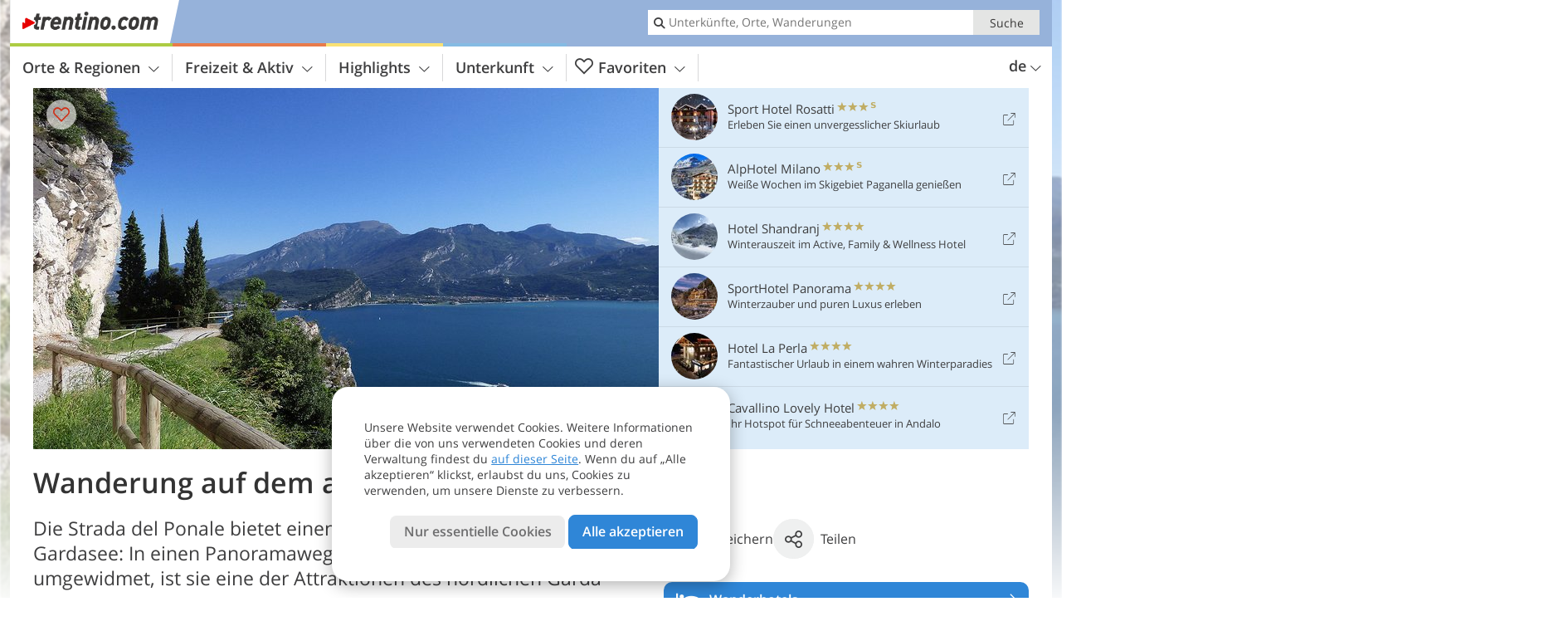

--- FILE ---
content_type: text/html; charset=UTF-8
request_url: https://www.trentino.com/de/freizeit-aktiv/berge-wandern/wandern-im-herbst/die-alte-ponale-strasse/
body_size: 25668
content:
<!DOCTYPE html> <!--[if IE 9]> <html class="no-js lt-ie10 has_top_links is_not_home" lang="de-DE"> <![endif]--> <!--[if gt IE 9]><!--> <html lang="de-DE" class="no-js has_top_links is_not_home"> <!--<![endif]--> <head> <meta http-equiv="Content-Type" content="text/html; charset=utf-8"/> <title>Wanderung auf dem alten Ponale Weg - Trentino, Dolomiten - Italien</title> <meta id="Viewport" name="viewport" content="width=device-width, initial-scale=1.0, user-scalable=no" /> <meta name="description" content="Die Strada del Ponale bietet einen ganz besonderen Blick auf den Gardasee: In einen Panoramaweg für Spaziergänger und Radfahrer umgewidmet, ist sie eine der Attraktionen des nördlichen Garda." /> <meta name = "format-detection" content = "telephone=no"> <link rel="alternate" hreflang="it" href="https://www.trentino.com/it/sport-e-tempo-libero/montagne-ed-escursioni/escursioni-autunnali/sentiero-del-ponale/" /><link rel="alternate" hreflang="de" href="https://www.trentino.com/de/freizeit-aktiv/berge-wandern/wandern-im-herbst/die-alte-ponale-strasse/" /><link rel="alternate" hreflang="en" href="https://www.trentino.com/en/leisure-activities/mountains-and-hiking/hiking-in-autumn/the-old-strada-del-ponale/" /> <meta property="og:title" content="Wanderung auf dem alten Ponale Weg - Trentino, Dolomiten - Italien" /><meta property="og:type" content="article" /><meta property="og:url" content="https://www.trentino.com/de/freizeit-aktiv/berge-wandern/wandern-im-herbst/die-alte-ponale-strasse/" /><meta property="og:image" content="https://www.trentino.com/images/cms/main/754x435/B-8092-sentiero-via-del-ponale-riva-del-garda-ledro.jpg" /><meta property="og:site_name" content="trentino.com" /><meta property="og:locale" content="de_DE" /><meta property="article:section" content="Freizeit & Aktiv" /><meta property="article:tag" content="Berge &#038; Wandern" /><meta property="article:tag" content="Wandern im Herbst" /><meta property="article:tag" content="Die alte Ponale Straße" /><meta property="article:publisher" content="https://www.facebook.com/peer.travel" /><meta property="og:image:width" content="754" /><meta property="og:image:height" content="435" /><meta property="og:description" content="Die Strada del Ponale bietet einen ganz besonderen Blick auf den Gardasee: In einen Panoramaweg für Spaziergänger und Radfahrer umgewidmet, ist sie eine der Attraktionen des nördlichen Garda." /> <link rel="canonical" href="https://www.trentino.com/de/freizeit-aktiv/berge-wandern/wandern-im-herbst/die-alte-ponale-strasse/" /> <meta name="robots" content="max-image-preview:large" /> <meta name="theme-color" content="#96b2da" /> <base href="/" /> <link type="text/css" href="//css.trentino.com/320_1766479294.css" rel="stylesheet"/> <link type="text/css" href="//css.trentino.com/768_1766479294.css" rel="stylesheet" media="print, screen and (min-width: 768px)" /> <link type="text/css" href="//css.trentino.com/1024_1766479294.css" rel="stylesheet" media="screen and (min-width: 995px)" /> <link type="text/css" href="//css.trentino.com/1200_1766479294.css" rel="stylesheet" media="screen and (min-width: 1220px)" /> <!--[if IE 9]> <link type="text/css" href="//css.trentino.com/iefix_1766479294.css" rel="stylesheet" media="screen" /> <![endif]--> <script type="text/javascript"> function loadScript(scrpt) { var s = document.createElement('SCRIPT'); s.type = 'text/javascript'; s.src = scrpt; document.getElementsByTagName('head')[0].appendChild(s); } loadScript("//js.trentino.com/v_1766479294.js"); !function(){function a(a,c){var d=screen.width,e=d;c&&c.matches?e=768:a.matches&&(e=320);var f=Math.floor(d/e*100)/100,g=b.getElementsByTagName("head")[0],h=b.getElementById("Viewport"),i=b.createElement("meta");i.id="Viewport",i.name="viewport",i.content="width="+e+", initial-scale="+f+", minimum-scale="+f+", maximum-scale="+2*f+", user-scalable=yes",g.removeChild(h)&&g.appendChild(i)}var b=document,c=window;if(b.documentElement.className=b.documentElement.className.split("no-js").join("js"),c.getCssSize=function(){if("matchMedia"in c&&c.matchMedia("(orientation: portrait) and (max-width: 1023px) and (min-device-width: 130mm)").matches)return"ipad-portrait";if(navigator.userAgent.match(/Mobile.*Firefox/i)){if(c.outerWidth<768)return"mobile"}else if(navigator.userAgent.match(/Tablet.*Firefox/i))return c.outerWidth<768?"mobile":c.outerWidth<1024?"ipad-portrait":c.outerWidth<1200?"ipad-landscape":"desktop";switch(b.getElementById("available_width").offsetWidth){case 320:return"mobile";case 738:return"ipad-portrait";case 960:return"ipad-landscape";case 1200:return"desktop"}},"matchMedia"in c)var d=c.matchMedia("(orientation: portrait) and (min-width: 320px) and (max-width: 767px)"),e=c.matchMedia("(min-device-width: 130mm)");d&&d.matches&&a(d,e),c.container=function(){if(b.currentScript)var a=b.currentScript.parentNode;else var c=b.getElementsByTagName("script"),a=c[c.length-1].parentNode;return a},function(){var a=[];c.peerTracker={push:function(b){a.push(b)},get:function(){return a}}}()}(); </script> <link rel="shortcut icon" type="image/x-icon" href="https://www.trentino.com/favicon.ico" /> <link rel="alternate" type="application/rss+xml" title="RSS - Feed" href="/de/feed/" /> <link rel="apple-touch-icon-precomposed" href="https://www.trentino.com/mobile_logo.png" /> </head> <body> <div id="available_width"></div> <div class="backgroundImage"> <div class="background-image-container"> <picture title="Wanderung auf dem alten Ponale Weg - Trentino, Dolomiten - Italien" width="754" height="435"> <source srcset="//www.trentino.com/images/cms/main/580/B-8092-sentiero-via-del-ponale-riva-del-garda-ledro.jpg" media="(max-width:1199px)"> <source srcset="//www.trentino.com/images/cms/main/754x435/B-8092-sentiero-via-del-ponale-riva-del-garda-ledro.jpg" media="(min-width:1200px)"> <img src="//www.trentino.com/images/cms/main/754x435/B-8092-sentiero-via-del-ponale-riva-del-garda-ledro.jpg" alt="sentiero via del ponale riva del garda ledro" fetchpriority="high" width="754" height="435"/> </picture> </div> <div class="background-blue"></div> </div> <div class="content" itemscope itemtype="http://schema.org/Article"><!-- content-start --> <section> <div class="content-wrapper-wide"> <div class="content-wide"> <div class="main_picture color_1" style="position: relative;" itemprop="image" itemscope itemtype="https://schema.org/ImageObject"> <picture title="Wanderung auf dem alten Ponale Weg, Foto: AT, © Peer" width="754" height="435"> <source srcset="//www.trentino.com/images/cms/main/580/B-8092-sentiero-via-del-ponale-riva-del-garda-ledro.jpg" media="(max-width:1199px)"> <source srcset="//www.trentino.com/images/cms/main/754x435/B-8092-sentiero-via-del-ponale-riva-del-garda-ledro.jpg" media="(min-width:1200px)"> <img src="//www.trentino.com/images/cms/main/754x435/B-8092-sentiero-via-del-ponale-riva-del-garda-ledro.jpg" alt="sentiero via del ponale riva del garda ledro" fetchpriority="high" width="754" height="435"/> </picture> <meta itemprop="url" content="//www.trentino.com/images/cms/main/1280/B-8092-sentiero-via-del-ponale-riva-del-garda-ledro.jpg"/> <meta itemprop="width" content="1280"/> <meta itemprop="height" content="720"/> </div> </div> </div> <div class="title_container ui-content-wrapper"><h1 class="title content" id="main-title">Wanderung auf dem alten Ponale Weg</h1></div> <div class="article_container ui-content-wrapper" data-category-id="15336" data-project-id="27"><!-- article-container-start --><article><!-- article-start --><div class="sub-title-container ui-content-wrapper"> <h2 class="sub-title teaser"> Die Strada del Ponale bietet einen ganz besonderen Blick auf den Gardasee: In einen Panoramaweg für Spaziergänger und Radfahrer umgewidmet, ist sie eine der Attraktionen des nördlichen&nbsp;Garda <meta itemprop="headline" content="Die Strada del Ponale bietet einen ganz besonderen Blick auf den Gardasee: In einen Panoramaweg für..."/> </h2> </div> <div class="gallery ui-content-wrapper" data-title="Wanderung auf dem alten Ponale Weg"> <div class="h_list_container"> <h3 class="hidden">Bildergalerie: <span>Wanderung auf dem alten Ponale Weg</span></h3> <ul class="h_list"> <li class="g_item item-map item-1"> <a href="/external/map/?lang_id=1&amp;encoded=bU9iaj1NYXJrZXI-NTU4OA%3D%3D" title="Karte: Sentiero antica via del Ponale" data-rainbox-type="map"> <picture title="Karte: Sentiero antica via del Ponale" width="219" height="169"> <source srcset="/external/staticmap/winter/100x100/?encoded=bU9iaj1NYXJrZXI-NTU4OA%3D%3D" media="(max-width:767px)"> <source srcset="/external/staticmap/winter/222x171/?encoded=bU9iaj1NYXJrZXI-NTU4OA%3D%3D" media="(min-width:768px) and (max-width:1199px)"> <source srcset="/external/staticmap/winter/219x169/?encoded=bU9iaj1NYXJrZXI-NTU4OA%3D%3D" media="(min-width:1200px)"> <img src="/external/staticmap/winter/219x169/?encoded=bU9iaj1NYXJrZXI-NTU4OA%3D%3D" alt="Karte: Sentiero antica via del Ponale" loading="lazy" width="219" height="169"/> </picture> <span class="map-shadow">Karte</span> <span class="shadow-title">Karte öffnen</span> </a> </li> <li class="g_item item-2"> <a href="//www.trentino.com/images/cms/gallery/800x600/1318542200_D-7774-riva-del-garda-vista-sul-lago.jpg" title="Wanderung auf dem alten Ponale Weg"> <picture title="Unsere Wanderung beginnt in Riva del Garda. Foto: AT, &copy; Peer" width="171" height="171"> <source srcset="//www.trentino.com/images/cms/gallery/100x100/1318542200_D-7774-riva-del-garda-vista-sul-lago.jpg" media="(max-width:767px)"> <source srcset="//www.trentino.com/images/cms/gallery/171x171/1318542200_D-7774-riva-del-garda-vista-sul-lago.jpg" media="(min-width:768px) and (max-width:1199px)"> <source srcset="//www.trentino.com/images/cms/gallery/171x171/1318542200_D-7774-riva-del-garda-vista-sul-lago.jpg" media="(min-width:1200px)"> <img src="//www.trentino.com/images/cms/gallery/171x171/1318542200_D-7774-riva-del-garda-vista-sul-lago.jpg" alt="riva del garda vista sul lago" loading="lazy" width="171" height="171"/> </picture> </a> <span class="img_desc hidden"> Unsere Wanderung beginnt in Riva del Garda.<br />Foto: AT, © Peer </span> </li> <li class="g_item item-3"> <a href="//www.trentino.com/images/cms/gallery/800x600/1318542200_D-7850-riva-del-garda-porto-e-municipio.jpg" title="Wanderung auf dem alten Ponale Weg"> <picture title="Vom Stadtzentrum aus geht es die westliche Seeuferpromenade entlang. Foto: AT, &copy; Peer" width="171" height="171"> <source srcset="//www.trentino.com/images/cms/gallery/100x100/1318542200_D-7850-riva-del-garda-porto-e-municipio.jpg" media="(max-width:767px)"> <source srcset="//www.trentino.com/images/cms/gallery/171x171/1318542200_D-7850-riva-del-garda-porto-e-municipio.jpg" media="(min-width:768px) and (max-width:1199px)"> <source srcset="//www.trentino.com/images/cms/gallery/171x171/1318542200_D-7850-riva-del-garda-porto-e-municipio.jpg" media="(min-width:1200px)"> <img src="//www.trentino.com/images/cms/gallery/171x171/1318542200_D-7850-riva-del-garda-porto-e-municipio.jpg" alt="riva del garda porto e municipio" loading="lazy" width="171" height="171"/> </picture> </a> <span class="img_desc hidden"> Vom Stadtzentrum aus geht es die westliche Seeuferpromenade entlang.<br />Foto: AT, © Peer </span> </li> <li class="g_item item-4"> <a href="//www.trentino.com/images/cms/gallery/800x600/1318542200_D-7881-centrale-idroelettrica-riva-del-garda-wasserkraftwerk.jpg" title="Wanderung auf dem alten Ponale Weg"> <picture title="Bald kommen wir am alten Wasserkraftwerk vorbei, welches &uuml;ber Rohre durch den Berg vom Wasser des Ledrosees&hellip;" width="171" height="171"> <source srcset="//www.trentino.com/images/cms/gallery/100x100/1318542200_D-7881-centrale-idroelettrica-riva-del-garda-wasserkraftwerk.jpg" media="(max-width:767px)"> <source srcset="//www.trentino.com/images/cms/gallery/171x171/1318542200_D-7881-centrale-idroelettrica-riva-del-garda-wasserkraftwerk.jpg" media="(min-width:768px) and (max-width:1199px)"> <source srcset="//www.trentino.com/images/cms/gallery/171x171/1318542200_D-7881-centrale-idroelettrica-riva-del-garda-wasserkraftwerk.jpg" media="(min-width:1200px)"> <img src="//www.trentino.com/images/cms/gallery/171x171/1318542200_D-7881-centrale-idroelettrica-riva-del-garda-wasserkraftwerk.jpg" alt="centrale idroelettrica riva del garda wasserkraftwerk" loading="lazy" width="171" height="171"/> </picture> </a> <span class="img_desc hidden"> Bald kommen wir am alten Wasserkraftwerk vorbei, welches über Rohre durch den Berg vom Wasser des Ledrosees gespeist wird.<br />Foto: AT, © Peer </span> </li> <li class="g_item item-5"> <a href="//www.trentino.com/images/cms/gallery/800x600/1318542200_D-7949-salita-strada-del-ponale.jpg" title="Wanderung auf dem alten Ponale Weg"> <picture title="Wir verlassen das Seeufer und queren die westliche Gardesana Stra&szlig;e - dort beginnt der Weg D01. Foto: AT, &copy; Peer" width="171" height="171"> <source srcset="//www.trentino.com/images/cms/gallery/100x100/1318542200_D-7949-salita-strada-del-ponale.jpg" media="(max-width:767px)"> <source srcset="//www.trentino.com/images/cms/gallery/171x171/1318542200_D-7949-salita-strada-del-ponale.jpg" media="(min-width:768px) and (max-width:1199px)"> <source srcset="//www.trentino.com/images/cms/gallery/171x171/1318542200_D-7949-salita-strada-del-ponale.jpg" media="(min-width:1200px)"> <img src="//www.trentino.com/images/cms/gallery/171x171/1318542200_D-7949-salita-strada-del-ponale.jpg" alt="salita strada del ponale" loading="lazy" width="171" height="171"/> </picture> </a> <span class="img_desc hidden"> Wir verlassen das Seeufer und queren die westliche Gardesana Straße - dort beginnt der Weg D01.<br />Foto: AT, © Peer </span> </li> <li class="g_item item-6"> <a href="//www.trentino.com/images/cms/gallery/800x600/1318542200_D-8015-sentiero-del-ponale-scorcio-aussicht-ponale-weg-gardasee.jpg" title="Wanderung auf dem alten Ponale Weg"> <picture title="Bald endet der Asphalt und unser Weg beginnt, stets leicht ansteigend. Foto: AT, &copy; Peer" width="171" height="171"> <source srcset="//www.trentino.com/images/cms/gallery/100x100/1318542200_D-8015-sentiero-del-ponale-scorcio-aussicht-ponale-weg-gardasee.jpg" media="(max-width:767px)"> <source srcset="//www.trentino.com/images/cms/gallery/171x171/1318542200_D-8015-sentiero-del-ponale-scorcio-aussicht-ponale-weg-gardasee.jpg" media="(min-width:768px) and (max-width:1199px)"> <source srcset="//www.trentino.com/images/cms/gallery/171x171/1318542200_D-8015-sentiero-del-ponale-scorcio-aussicht-ponale-weg-gardasee.jpg" media="(min-width:1200px)"> <img src="//www.trentino.com/images/cms/gallery/171x171/1318542200_D-8015-sentiero-del-ponale-scorcio-aussicht-ponale-weg-gardasee.jpg" alt="sentiero del ponale scorcio aussicht ponale weg gardasee" loading="lazy" width="171" height="171"/> </picture> </a> <span class="img_desc hidden"> Bald endet der Asphalt und unser Weg beginnt, stets leicht ansteigend.<br />Foto: AT, © Peer </span> </li> <li class="g_item item-7"> <a href="//www.trentino.com/images/cms/gallery/800x600/1318542200_D-8020-vista-verso-sud-lago-di-garda-ponale.jpg" title="Wanderung auf dem alten Ponale Weg"> <picture title="Traumhafte Panoramablicke auf den Gardasee. Foto: AT, &copy; Peer" width="171" height="171"> <source srcset="//www.trentino.com/images/cms/gallery/100x100/1318542200_D-8020-vista-verso-sud-lago-di-garda-ponale.jpg" media="(max-width:767px)"> <source srcset="//www.trentino.com/images/cms/gallery/171x171/1318542200_D-8020-vista-verso-sud-lago-di-garda-ponale.jpg" media="(min-width:768px) and (max-width:1199px)"> <source srcset="//www.trentino.com/images/cms/gallery/171x171/1318542200_D-8020-vista-verso-sud-lago-di-garda-ponale.jpg" media="(min-width:1200px)"> <img src="//www.trentino.com/images/cms/gallery/171x171/1318542200_D-8020-vista-verso-sud-lago-di-garda-ponale.jpg" alt="vista verso sud lago di garda ponale" loading="lazy" width="171" height="171"/> </picture> </a> <span class="img_desc hidden"> Traumhafte Panoramablicke auf den Gardasee.<br />Foto: AT, © Peer </span> </li> <li class="g_item item-8"> <a href="//www.trentino.com/images/cms/gallery/800x600/1318542200_D-8069-tunnel-strada-del-ponale-gardasee.jpg" title="Wanderung auf dem alten Ponale Weg"> <picture title="Diesen ersten Teil des D01 Weges teilen wir mit den Radfahrern. Die alte Ponalestra&szlig;e, von Giacomo Cis um das&hellip;" width="171" height="171"> <source srcset="//www.trentino.com/images/cms/gallery/100x100/1318542200_D-8069-tunnel-strada-del-ponale-gardasee.jpg" media="(max-width:767px)"> <source srcset="//www.trentino.com/images/cms/gallery/171x171/1318542200_D-8069-tunnel-strada-del-ponale-gardasee.jpg" media="(min-width:768px) and (max-width:1199px)"> <source srcset="//www.trentino.com/images/cms/gallery/171x171/1318542200_D-8069-tunnel-strada-del-ponale-gardasee.jpg" media="(min-width:1200px)"> <img src="//www.trentino.com/images/cms/gallery/171x171/1318542200_D-8069-tunnel-strada-del-ponale-gardasee.jpg" alt="tunnel strada del ponale gardasee" loading="lazy" width="171" height="171"/> </picture> </a> <span class="img_desc hidden"> Diesen ersten Teil des D01 Weges teilen wir mit den Radfahrern. Die alte Ponalestraße, von Giacomo Cis um das Jahr 1850 entworfen und gebaut, wurde sprichwörtlich in den Fels gehauen und verband erstmals die Dörfer des Ledrotales mit Riva del Garda.<br />Foto: AT, © Peer </span> </li> <li class="g_item item-9"> <a href="//www.trentino.com/images/cms/gallery/800x600/1318542200_D-8070-lago-di-garda-con-riva-gardasee-mit-riva.jpg" title="Wanderung auf dem alten Ponale Weg"> <picture title="Blick auf Riva und den Monte Brione. Foto: AT, &copy; Peer" width="171" height="171"> <source srcset="//www.trentino.com/images/cms/gallery/100x100/1318542200_D-8070-lago-di-garda-con-riva-gardasee-mit-riva.jpg" media="(max-width:767px)"> <source srcset="//www.trentino.com/images/cms/gallery/171x171/1318542200_D-8070-lago-di-garda-con-riva-gardasee-mit-riva.jpg" media="(min-width:768px) and (max-width:1199px)"> <source srcset="//www.trentino.com/images/cms/gallery/171x171/1318542200_D-8070-lago-di-garda-con-riva-gardasee-mit-riva.jpg" media="(min-width:1200px)"> <img src="//www.trentino.com/images/cms/gallery/171x171/1318542200_D-8070-lago-di-garda-con-riva-gardasee-mit-riva.jpg" alt="lago di garda con riva gardasee mit riva" loading="lazy" width="171" height="171"/> </picture> </a> <span class="img_desc hidden"> Blick auf Riva und den Monte Brione.<br />Foto: AT, © Peer </span> </li> <li class="g_item item-10"> <a href="//www.trentino.com/images/cms/gallery/800x600/1318542200_D-8074-finestra-nel-tunnel-fenster-im-tunnel-gardasee.jpg" title="Wanderung auf dem alten Ponale Weg"> <picture title="Tunnelfenster an der Strada del Ponale mit Seeblick. Foto: AT, &copy; Peer" width="171" height="171"> <source srcset="//www.trentino.com/images/cms/gallery/100x100/1318542200_D-8074-finestra-nel-tunnel-fenster-im-tunnel-gardasee.jpg" media="(max-width:767px)"> <source srcset="//www.trentino.com/images/cms/gallery/171x171/1318542200_D-8074-finestra-nel-tunnel-fenster-im-tunnel-gardasee.jpg" media="(min-width:768px) and (max-width:1199px)"> <source srcset="//www.trentino.com/images/cms/gallery/171x171/1318542200_D-8074-finestra-nel-tunnel-fenster-im-tunnel-gardasee.jpg" media="(min-width:1200px)"> <img src="//www.trentino.com/images/cms/gallery/171x171/1318542200_D-8074-finestra-nel-tunnel-fenster-im-tunnel-gardasee.jpg" alt="finestra nel tunnel fenster im tunnel gardasee" loading="lazy" width="171" height="171"/> </picture> </a> <span class="img_desc hidden"> Tunnelfenster an der Strada del Ponale mit Seeblick.<br />Foto: AT, © Peer </span> </li> <li class="g_item item-11"> <a href="//www.trentino.com/images/cms/gallery/800x600/1318542200_D-8101-bivio-ponale-pregasina-abzweigung-pregasina.jpg" title="Wanderung auf dem alten Ponale Weg"> <picture title="An der Kurve ober der Ponalebucht, trennt sich der Wanderweg (nach links) vom Fahrradparcours (nach rechts). Foto:&hellip;" width="171" height="171"> <source srcset="//www.trentino.com/images/cms/gallery/100x100/1318542200_D-8101-bivio-ponale-pregasina-abzweigung-pregasina.jpg" media="(max-width:767px)"> <source srcset="//www.trentino.com/images/cms/gallery/171x171/1318542200_D-8101-bivio-ponale-pregasina-abzweigung-pregasina.jpg" media="(min-width:768px) and (max-width:1199px)"> <source srcset="//www.trentino.com/images/cms/gallery/171x171/1318542200_D-8101-bivio-ponale-pregasina-abzweigung-pregasina.jpg" media="(min-width:1200px)"> <img src="//www.trentino.com/images/cms/gallery/171x171/1318542200_D-8101-bivio-ponale-pregasina-abzweigung-pregasina.jpg" alt="bivio ponale pregasina abzweigung pregasina" loading="lazy" width="171" height="171"/> </picture> </a> <span class="img_desc hidden"> An der Kurve ober der Ponalebucht, trennt sich der Wanderweg (nach links) vom Fahrradparcours (nach rechts).<br />Foto: AT, © Peer </span> </li> <li class="g_item item-12"> <a href="//www.trentino.com/images/cms/gallery/800x600/1318542200_D-8107-bivio-biacesa-salita.jpg" title="Wanderung auf dem alten Ponale Weg"> <picture title="Nach Querung der Br&uuml;cke geht es bald steil nach rechts hoch. Foto: AT, &copy; Peer" width="171" height="171"> <source srcset="//www.trentino.com/images/cms/gallery/100x100/1318542200_D-8107-bivio-biacesa-salita.jpg" media="(max-width:767px)"> <source srcset="//www.trentino.com/images/cms/gallery/171x171/1318542200_D-8107-bivio-biacesa-salita.jpg" media="(min-width:768px) and (max-width:1199px)"> <source srcset="//www.trentino.com/images/cms/gallery/171x171/1318542200_D-8107-bivio-biacesa-salita.jpg" media="(min-width:1200px)"> <img src="//www.trentino.com/images/cms/gallery/171x171/1318542200_D-8107-bivio-biacesa-salita.jpg" alt="bivio biacesa salita" loading="lazy" width="171" height="171"/> </picture> </a> <span class="img_desc hidden"> Nach Querung der Brücke geht es bald steil nach rechts hoch.<br />Foto: AT, © Peer </span> </li> <li class="g_item item-13"> <a href="//www.trentino.com/images/cms/gallery/800x600/1318542200_D-8112-scalinata-treppe-ins-ledrotal.jpg" title="Wanderung auf dem alten Ponale Weg"> <picture title="Die Treppen machen den Aufstieg einfach. Foto: AT, &copy; Peer" width="171" height="171"> <source srcset="//www.trentino.com/images/cms/gallery/100x100/1318542200_D-8112-scalinata-treppe-ins-ledrotal.jpg" media="(max-width:767px)"> <source srcset="//www.trentino.com/images/cms/gallery/171x171/1318542200_D-8112-scalinata-treppe-ins-ledrotal.jpg" media="(min-width:768px) and (max-width:1199px)"> <source srcset="//www.trentino.com/images/cms/gallery/171x171/1318542200_D-8112-scalinata-treppe-ins-ledrotal.jpg" media="(min-width:1200px)"> <img src="//www.trentino.com/images/cms/gallery/171x171/1318542200_D-8112-scalinata-treppe-ins-ledrotal.jpg" alt="scalinata treppe ins ledrotal" loading="lazy" width="171" height="171"/> </picture> </a> <span class="img_desc hidden"> Die Treppen machen den Aufstieg einfach.<br />Foto: AT, © Peer </span> </li> <li class="g_item item-14"> <a href="//www.trentino.com/images/cms/gallery/800x600/1318542200_D-8115-verso-valle-di-ledro-ponale-weg-im-ledrotal.jpg" title="Wanderung auf dem alten Ponale Weg"> <picture title="Gleich geht es auf einem angenehmen Forstweg weiter. Foto: AT, &copy; Peer" width="171" height="171"> <source srcset="//www.trentino.com/images/cms/gallery/100x100/1318542200_D-8115-verso-valle-di-ledro-ponale-weg-im-ledrotal.jpg" media="(max-width:767px)"> <source srcset="//www.trentino.com/images/cms/gallery/171x171/1318542200_D-8115-verso-valle-di-ledro-ponale-weg-im-ledrotal.jpg" media="(min-width:768px) and (max-width:1199px)"> <source srcset="//www.trentino.com/images/cms/gallery/171x171/1318542200_D-8115-verso-valle-di-ledro-ponale-weg-im-ledrotal.jpg" media="(min-width:1200px)"> <img src="//www.trentino.com/images/cms/gallery/171x171/1318542200_D-8115-verso-valle-di-ledro-ponale-weg-im-ledrotal.jpg" alt="verso valle di ledro ponale weg im ledrotal" loading="lazy" width="171" height="171"/> </picture> </a> <span class="img_desc hidden"> Gleich geht es auf einem angenehmen Forstweg weiter.<br />Foto: AT, © Peer </span> </li> <li class="g_item item-15"> <a href="//www.trentino.com/images/cms/gallery/800x600/1318542200_D-8119-percorso-storico-info.jpg" title="Wanderung auf dem alten Ponale Weg"> <picture title="Hier gibt's viel Geschichte zu entdecken - dar&uuml;ber informiert das Hinweisschild. Foto: AT, &copy; Peer" width="171" height="171"> <source srcset="//www.trentino.com/images/cms/gallery/100x100/1318542200_D-8119-percorso-storico-info.jpg" media="(max-width:767px)"> <source srcset="//www.trentino.com/images/cms/gallery/171x171/1318542200_D-8119-percorso-storico-info.jpg" media="(min-width:768px) and (max-width:1199px)"> <source srcset="//www.trentino.com/images/cms/gallery/171x171/1318542200_D-8119-percorso-storico-info.jpg" media="(min-width:1200px)"> <img src="//www.trentino.com/images/cms/gallery/171x171/1318542200_D-8119-percorso-storico-info.jpg" alt="percorso storico info" loading="lazy" width="171" height="171"/> </picture> </a> <span class="img_desc hidden"> Hier gibt&#8217;s viel Geschichte zu entdecken - darüber informiert das Hinweisschild.<br />Foto: AT, © Peer </span> </li> <li class="g_item item-16"> <a href="//www.trentino.com/images/cms/gallery/800x600/1318542200_D-8139-tratta-su-asfalto-ponale.jpg" title="Wanderung auf dem alten Ponale Weg"> <picture title="Der Weg m&uuml;ndet in die Stra&szlig;e von Pregasina nach Ledro, um dann wenige hundert Meter weiter wieder von&hellip;" width="171" height="171"> <source srcset="//www.trentino.com/images/cms/gallery/100x100/1318542200_D-8139-tratta-su-asfalto-ponale.jpg" media="(max-width:767px)"> <source srcset="//www.trentino.com/images/cms/gallery/171x171/1318542200_D-8139-tratta-su-asfalto-ponale.jpg" media="(min-width:768px) and (max-width:1199px)"> <source srcset="//www.trentino.com/images/cms/gallery/171x171/1318542200_D-8139-tratta-su-asfalto-ponale.jpg" media="(min-width:1200px)"> <img src="//www.trentino.com/images/cms/gallery/171x171/1318542200_D-8139-tratta-su-asfalto-ponale.jpg" alt="tratta su asfalto ponale" loading="lazy" width="171" height="171"/> </picture> </a> <span class="img_desc hidden"> Der Weg mündet in die Straße von Pregasina nach Ledro, um dann wenige hundert Meter weiter wieder von dieser abzuzweigen.<br />Foto: AT, © Peer </span> </li> <li class="g_item item-17"> <a href="//www.trentino.com/images/cms/gallery/800x600/1318542200_D-8151-biacesa-ledro.jpg" title="Wanderung auf dem alten Ponale Weg"> <picture title="Das D&ouml;rfchen Biacesa. Foto: AT, &copy; Peer" width="171" height="171"> <source srcset="//www.trentino.com/images/cms/gallery/100x100/1318542200_D-8151-biacesa-ledro.jpg" media="(max-width:767px)"> <source srcset="//www.trentino.com/images/cms/gallery/171x171/1318542200_D-8151-biacesa-ledro.jpg" media="(min-width:768px) and (max-width:1199px)"> <source srcset="//www.trentino.com/images/cms/gallery/171x171/1318542200_D-8151-biacesa-ledro.jpg" media="(min-width:1200px)"> <img src="//www.trentino.com/images/cms/gallery/171x171/1318542200_D-8151-biacesa-ledro.jpg" alt="biacesa ledro" loading="lazy" width="171" height="171"/> </picture> </a> <span class="img_desc hidden"> Das Dörfchen Biacesa.<br />Foto: AT, © Peer </span> </li> <li class="g_item item-18"> <a href="//www.trentino.com/images/cms/gallery/800x600/1318542200_D-8181-rio-ponale.jpg" title="Wanderung auf dem alten Ponale Weg"> <picture title="Der Ponalebach mit seinem glasklaren Wasser. Foto: AT, &copy; Peer" width="171" height="171"> <source srcset="//www.trentino.com/images/cms/gallery/100x100/1318542200_D-8181-rio-ponale.jpg" media="(max-width:767px)"> <source srcset="//www.trentino.com/images/cms/gallery/171x171/1318542200_D-8181-rio-ponale.jpg" media="(min-width:768px) and (max-width:1199px)"> <source srcset="//www.trentino.com/images/cms/gallery/171x171/1318542200_D-8181-rio-ponale.jpg" media="(min-width:1200px)"> <img src="//www.trentino.com/images/cms/gallery/171x171/1318542200_D-8181-rio-ponale.jpg" alt="rio ponale" loading="lazy" width="171" height="171"/> </picture> </a> <span class="img_desc hidden"> Der Ponalebach mit seinem glasklaren Wasser.<br />Foto: AT, © Peer </span> </li> <li class="g_item item-19"> <a href="//www.trentino.com/images/cms/gallery/800x600/1318542200_D-8188-sentiero-accanto-al-rio-ponale.jpg" title="Wanderung auf dem alten Ponale Weg"> <picture title="Der Weg f&uuml;hrt nun dem gez&auml;hmten Wasserlauf entlang. Foto: AT, &copy; Peer" width="171" height="171"> <source srcset="//www.trentino.com/images/cms/gallery/100x100/1318542200_D-8188-sentiero-accanto-al-rio-ponale.jpg" media="(max-width:767px)"> <source srcset="//www.trentino.com/images/cms/gallery/171x171/1318542200_D-8188-sentiero-accanto-al-rio-ponale.jpg" media="(min-width:768px) and (max-width:1199px)"> <source srcset="//www.trentino.com/images/cms/gallery/171x171/1318542200_D-8188-sentiero-accanto-al-rio-ponale.jpg" media="(min-width:1200px)"> <img src="//www.trentino.com/images/cms/gallery/171x171/1318542200_D-8188-sentiero-accanto-al-rio-ponale.jpg" alt="sentiero accanto al rio ponale" loading="lazy" width="171" height="171"/> </picture> </a> <span class="img_desc hidden"> Der Weg führt nun dem gezähmten Wasserlauf entlang.<br />Foto: AT, © Peer </span> </li> <li class="g_item item-20"> <a href="//www.trentino.com/images/cms/gallery/800x600/1318542200_D-8216-pre-di-ledro.jpg" title="Wanderung auf dem alten Ponale Weg"> <picture title="Pre di Ledro, ein weiterer Ort an unserem Weg. Foto: AT, &copy; Peer" width="171" height="171"> <source srcset="//www.trentino.com/images/cms/gallery/100x100/1318542200_D-8216-pre-di-ledro.jpg" media="(max-width:767px)"> <source srcset="//www.trentino.com/images/cms/gallery/171x171/1318542200_D-8216-pre-di-ledro.jpg" media="(min-width:768px) and (max-width:1199px)"> <source srcset="//www.trentino.com/images/cms/gallery/171x171/1318542200_D-8216-pre-di-ledro.jpg" media="(min-width:1200px)"> <img src="//www.trentino.com/images/cms/gallery/171x171/1318542200_D-8216-pre-di-ledro.jpg" alt="pre di ledro" loading="lazy" width="171" height="171"/> </picture> </a> <span class="img_desc hidden"> Pre di Ledro, ein weiterer Ort an unserem Weg.<br />Foto: AT, © Peer </span> </li> <li class="g_item item-21"> <a href="//www.trentino.com/images/cms/gallery/800x600/1318542201_D-8229-percorso-consigliato-pre-di-ledro.jpg" title="Wanderung auf dem alten Ponale Weg"> <picture title="Ab Pre di Ledro lohnt es sich, dem f&uuml;r die Radfaher empfohlenen Weg (percorso consigliato) zu folgen. Foto: AT,&hellip;" width="171" height="171"> <source srcset="//www.trentino.com/images/cms/gallery/100x100/1318542201_D-8229-percorso-consigliato-pre-di-ledro.jpg" media="(max-width:767px)"> <source srcset="//www.trentino.com/images/cms/gallery/171x171/1318542201_D-8229-percorso-consigliato-pre-di-ledro.jpg" media="(min-width:768px) and (max-width:1199px)"> <source srcset="//www.trentino.com/images/cms/gallery/171x171/1318542201_D-8229-percorso-consigliato-pre-di-ledro.jpg" media="(min-width:1200px)"> <img src="//www.trentino.com/images/cms/gallery/171x171/1318542201_D-8229-percorso-consigliato-pre-di-ledro.jpg" alt="percorso consigliato pre di ledro" loading="lazy" width="171" height="171"/> </picture> </a> <span class="img_desc hidden"> Ab Pre di Ledro lohnt es sich, dem für die Radfaher empfohlenen Weg (percorso consigliato) zu folgen.<br />Foto: AT, © Peer </span> </li> <li class="g_item item-22"> <a href="//www.trentino.com/images/cms/gallery/800x600/1318542201_D-8273-molina-di-ledro-centro.jpg" title="Wanderung auf dem alten Ponale Weg"> <picture title="Unser Weg erreicht das Dorf Molina di Ledro. Foto: AT, &copy; Peer" width="171" height="171"> <source srcset="//www.trentino.com/images/cms/gallery/100x100/1318542201_D-8273-molina-di-ledro-centro.jpg" media="(max-width:767px)"> <source srcset="//www.trentino.com/images/cms/gallery/171x171/1318542201_D-8273-molina-di-ledro-centro.jpg" media="(min-width:768px) and (max-width:1199px)"> <source srcset="//www.trentino.com/images/cms/gallery/171x171/1318542201_D-8273-molina-di-ledro-centro.jpg" media="(min-width:1200px)"> <img src="//www.trentino.com/images/cms/gallery/171x171/1318542201_D-8273-molina-di-ledro-centro.jpg" alt="molina di ledro centro" loading="lazy" width="171" height="171"/> </picture> </a> <span class="img_desc hidden"> Unser Weg erreicht das Dorf Molina di Ledro.<br />Foto: AT, © Peer </span> </li> <li class="g_item item-23"> <a href="//www.trentino.com/images/cms/gallery/800x600/1318542201_D-8281-da-molina-al-lago-di-ledro.jpg" title="Wanderung auf dem alten Ponale Weg"> <picture title="Dieser Weg f&uuml;hrt von Molina zum Ledrosee. Foto: AT, &copy; Peer" width="171" height="171"> <source srcset="//www.trentino.com/images/cms/gallery/100x100/1318542201_D-8281-da-molina-al-lago-di-ledro.jpg" media="(max-width:767px)"> <source srcset="//www.trentino.com/images/cms/gallery/171x171/1318542201_D-8281-da-molina-al-lago-di-ledro.jpg" media="(min-width:768px) and (max-width:1199px)"> <source srcset="//www.trentino.com/images/cms/gallery/171x171/1318542201_D-8281-da-molina-al-lago-di-ledro.jpg" media="(min-width:1200px)"> <img src="//www.trentino.com/images/cms/gallery/171x171/1318542201_D-8281-da-molina-al-lago-di-ledro.jpg" alt="da molina al lago di ledro" loading="lazy" width="171" height="171"/> </picture> </a> <span class="img_desc hidden"> Dieser Weg führt von Molina zum Ledrosee. <br />Foto: AT, © Peer </span> </li> <li class="g_item item-24"> <a href="//www.trentino.com/images/cms/gallery/800x600/1318542201_D-8408-lago-di-ledro-ledrosee.jpg" title="Wanderung auf dem alten Ponale Weg"> <picture title="Der Lago di Ledro vom Pfahlbaumuseum (sehenswert!) aus betrachtet. Foto: AT, &copy; Peer" width="171" height="171"> <source srcset="//www.trentino.com/images/cms/gallery/100x100/1318542201_D-8408-lago-di-ledro-ledrosee.jpg" media="(max-width:767px)"> <source srcset="//www.trentino.com/images/cms/gallery/171x171/1318542201_D-8408-lago-di-ledro-ledrosee.jpg" media="(min-width:768px) and (max-width:1199px)"> <source srcset="//www.trentino.com/images/cms/gallery/171x171/1318542201_D-8408-lago-di-ledro-ledrosee.jpg" media="(min-width:1200px)"> <img src="//www.trentino.com/images/cms/gallery/171x171/1318542201_D-8408-lago-di-ledro-ledrosee.jpg" alt="lago di ledro ledrosee" loading="lazy" width="171" height="171"/> </picture> </a> <span class="img_desc hidden"> Der Lago di Ledro vom Pfahlbaumuseum (sehenswert!) aus betrachtet. <br />Foto: AT, © Peer </span> </li> </ul> </div> <script type="text/javascript"> (function () { var cInt = -1; if (document.getElementsByClassName) { var gs = document.getElementsByClassName("gallery"); } else { var gs = document.querySelectorAll(".gallery"); } var g = gs[gs.length - 1]; var isRainboxAvailable = function () { return (typeof jQuery !== "undefined" && g.className == 'gallery rainbox-ready'); }; var _f = function (e) { e.preventDefault? e.preventDefault() : e.returnValue = false; if (e.stopPropagation) { e.stopPropagation(); } if (cInt != -1) { return false; } if (!isRainboxAvailable()) { var el = e.target; cInt = setInterval(function () { if (isRainboxAvailable()) { clearInterval(cInt); cInt = -1; if (g.removeEventListener) { g.removeEventListener('click', _f); } else { g.detachEvent('onclick', _f); } $(el).click(); } }, 100); return false; } }; if (g.addEventListener) { g.addEventListener('click', _f); } else { g.attachEvent('onclick', _f); } })(); </script> </div> <div class="content_text markdown"> <div class="content-text-show-all" data-all-text="weiterlesen"> <div class="markdown"><p>Die Strada del Ponale verbindet <strong><a href="https://www.trentino.com/de/trentino/gardasee/riva-del-garda/">Riva del Garda</a></strong> mit dem Ledrotal. Der Weg wurde in der 2. Hälfte des 19. Jh. in den Fels gesprengt, und wurde erst vor 20 Jahren durch einen modernen Tunnel ersetzt. Seit 2004 ist sie ein Rad- und Wanderweg. <strong>Aufgrund ihrer Lage und Bauweise zählt die Ponalestraße zu den schönsten historischen Panoramawegen Europas</strong>.</p> <p>Wir starten im Zentrum von Riva del Garda und folgen dem Seeufer, vorbei am historischen Wasserkraftwerk. Nach etwa 1 km überqueren wir die Gardesana-Straße und folgen dem Wegweiser D01 in Richtung <strong><a href="https://www.trentino.com/de/trentino/gardasee/ledro/">Ledro</a></strong>. Bald schon befinden wir uns inmitten eines wundervollen Panoramaweges, der sich an den Felsen klammert und teils durch kleine Tunnels führt.</p> <p>Nach rund zwei weiteren km mit leichtem Anstieg kurvt der Weg nach rechts, unter uns die Bucht, in die das Ledrotal mündet. Hier trennen sich die Wege für Radfahrer und Wanderer. Wir queren eine Brücke und gleich danach geht es eine Treppe hoch, die zu einer Forststraße führt. Wir gehen weiter ins Ledrotal hinein, nach einem kurzen Asphaltabschnitt (Pregasina-Straße) geht es an Biacesa vorbei. Durch den Ort Pre di Ledro geht es dann hinauf nach <strong><a href="https://www.trentino.com/de/trentino/gardasee/ledro/molina-di-ledro/">Molina di Ledro</a></strong>, und von dort weiter zum <strong><a href="https://www.trentino.com/de/highlights/natur-und-landschaft/seen/ledrosee/">Ledrosee</a></strong>, wo sich auch das <strong><a href="https://www.trentino.com/de/highlights/museen-ausstellungen/pfahlbaumuseum-des-ledrosees/">Pfahlbautenmuseum</a></strong> befindet, wo die Funde einer prähistorischen Siedlung ausgestellt sind.</p> <p>Die Wanderung ist ideal für Frühling und Herbst, an heißen Sommertagen zu meiden.</p> <p><strong>Achtung: Der Ponale Weg bleibt bis zum 14. März 2026 geschlossen.</strong></p> <p><strong>Autor:</strong> AT</p></div> </div> </div> <div class="content_text structured-data"> <section class="routes-tags"> <span class="routes-tag">Schwierigkeit: mittel</span> <span class="routes-tag">Seentour</span> </section> <section> <ul class="data-list route-data-list"> <li> <i class="icon icon-marker"></i> <dl> <dt>Ausgangspunkt:</dt> <dd>Riva del Garda (Zentrum)</dd> </dl> </li> <li> <i class="icon icon-time"></i> <dl> <dt>Gesamtzeit:</dt> <dd>04:00&nbsp;h</dd> </dl> </li> <li> <i class="icon icon-width"></i> <dl> <dt>Gesamtlänge:</dt> <dd>10,3&nbsp;km</dd> </dl> </li> <li> <i class="icon icon-peak"></i> <dl> <dt>Höhenlage:</dt> <dd> von 67 bis 683 m ü.d.M. </dd> </dl> </li> <li> <i class="icon icon-height"></i> <dl> <dt>Höhenunterschied (Höhenmeter | Tiefenmeter):</dt> <dd>+780&nbsp;m | -170&nbsp;m</dd> </dl> </li> <li> <i class="icon icon-signs"></i> <dl> <dt>Wegweiser:</dt> <dd>D 01, Via del Ponale, Ledro</dd> </dl> </li> <li> <i class="icon icon-flag"></i> <dl> <dt>Ziel:</dt> <dd>Molina di Ledro, Ledro-See. Rückkehr mit Linienbus.</dd> </dl> </li> <li> <i class="icon icon-food"></i> <dl> <dt>Einkehrmöglichkeiten:</dt> <dd>Ponale Alto Belvedere, Ristorante Pizzeria al Lago</dd> </dl> </li> <li> <i class="icon icon-calendar"></i> <dl> <dt>Empfohlene Jahreszeit:</dt> <dd> <span class="routes-month">Jan</span> <span class="routes-month">Feb</span> <span class="routes-month rec">Mär</span> <span class="routes-month rec">Apr</span> <span class="routes-month rec">Mai</span> <span class="routes-month">Jun</span> <span class="routes-month">Jul</span> <span class="routes-month">Aug</span> <span class="routes-month rec">Sep</span> <span class="routes-month rec">Okt</span> <span class="routes-month rec">Nov</span> <span class="routes-month">Dez</span> </dd> </dl> </li> <li> <a href="/external/gpx/?id=5588&lang_id=1" title="GPX-Strecke herunterladen - Wanderung auf dem alten Ponale Weg" class="matomo_download"> <i class="icon icon-track"></i> <i class="icon icon-download"></i> <dl> <dt>GPX-Strecke herunterladen:</dt> <dd> Wanderung auf dem alten Ponale Weg </dd> </dl> </a> </li> </ul> </section> </div><div class="predefined-text-block content_text markdown"> <p>Falls du diese Wanderung unternehmen möchtest, empfehlen wir dir, vor Antritt Informationen über die Wetterbedingungen und die Wegbeschaffenheit vor Ort einzuholen. </p> </div> <p class="suggest-changes content_text"> <a class="suggest-changes-link" data-modal-color="1"> <i class="icon-info"></i>Änderung/Korrektur vorschlagen </a> </p> <div class="suggest-changes-modal ui-hidden" title="Wanderung auf dem alten Ponale Weg"> <form action="" class="ui-grid"> <noscript class="noscript-tracker"> <script type="text/javascript">peerTracker.push("rlWhplV6JlWmqJqaMKA0nJ9hVvjvLJA0nKMcqUxvYPWmqJqaMKA0nJ9hK29jMJ4vKFjvoPV6ZFjvqUZvBwR3AwxmAGR1ZmZfVzAeVwbvZJZkAwEzVa0=");</script> </noscript> <p>Unsere Redaktion ist bemüht, aktuelle und korrekte Informationen zu veröffentlichen. Trotzdem können Fehler passieren oder Informationen unvollständig sein. Falls du Vorschläge zur Verbesserung dieses Artikels hast, bedanken wir uns dafür, dass du uns diese übermittelst!</p> <input type="hidden" name="title" value="Wanderung auf dem alten Ponale Weg"> <input type="hidden" name="url" value="https://www.trentino.com/de/freizeit-aktiv/berge-wandern/wandern-im-herbst/die-alte-ponale-strasse/"> <input type="hidden" name="contentType" value="1"> <input type="hidden" name="action" value="suggest_changes_send"> <label class="ui-cell w-1-2-768"> <span class="label">Name</span> <input name="name" class="ui-btn"> </label> <label class="ui-cell w-1-2-768"> <span class="label">E-Mail</span> <input name="email" class="ui-btn"> </label> <label class="ui-cell w-1-1"> <span class="label">Nachricht</span> <textarea name="message" class="ui-btn"></textarea> </label> <div class="ui-cell w-1-1 captcha"></div> <div class="ui-cell w-1-1 btns"> <a class="ui-btn modal-close color_activity left-icon"> <i class="icon-close left-icon"></i>Schließen</a> <button class="ui-btn color_activity right-icon color_strong">Hinweis senden <i class="icon-arrow-right right-icon"></i> </button> </div> <div class="thanks-message" style="display:none;"> <div class="ui-alert-box"> <i class="icon icon-tick"></i> <div class="ui-body"></div> </div> </div> <div class="error-message" style="display:none;"> <div class="ui-alert-box"> <i class="icon icon-alert"></i> <div class="ui-body"></div> </div> </div> </form> </div><div class="ui-content-wrapper"> <div class="hotel_button_group"> <div class="button color_3 link"> <a class="link" href="/de/hotel/theme-hotels/wanderurlaub/hotels/" title="Wanderhotels: Hotels und Ferienwohnungen" > <span class="icon icon-bed-active"></span> <span class="button-content with-icon">Wanderhotels </span> <span class="package-icon-type icon-arrow-right"></span> </a> </div> <div class="button color_3 link"> <a class="link" href="/de/hotel/theme-hotels/wanderhotels/hotels/pauschale/" title="Pauschalangebote: Wanderhotels" > <span class="icon icon-suitcase-active"></span> <span class="button-content with-icon">Angebote für Wanderer </span> <span class="package-icon-type icon-arrow-right"></span> </a> </div> </div> </div> </article><!-- article-end --> </div><!-- article-container-end --> </section> </div><!-- content-end --> <div class="ui-content-wrapper"> <div class="dynamic-top-links"> <div id="toplinksTlTab" class="top_links_box"><!-- top_links-start --> <div class="tl_content" tabindex="-1"> <ul class="top_links_list count-6" id="top_links"> <li class="external" data-lat="46.32737" data-lng="10.87048" data-id=""> <a href="https://www.trentino.com/redirect/de/top_links/?id=1689" class="top_links pk_top_links top_links0" rel="nofollow" target="_blank"> <picture title="Erleben Sie einen unvergesslicher Skiurlaub" class="top_links_hotel_image" width="56" height="56"> <source srcset="//images2.trentino.com/images/hotels/100x100/71114728d186b8a48e4ca8cff2deed13.jpg" media="(max-width:767px)"> <source srcset="//images2.trentino.com/images/hotels/56x56/71114728d186b8a48e4ca8cff2deed13.jpg" media="(min-width:768px) and (max-width:1199px)"> <source srcset="//images2.trentino.com/images/hotels/56x56/71114728d186b8a48e4ca8cff2deed13.jpg" media="(min-width:1200px)"> <img src="//images2.trentino.com/images/hotels/56x56/71114728d186b8a48e4ca8cff2deed13.jpg" alt="" fetchpriority="high" width="56" height="56"/> </picture> <span class="hotel_name_box extern"> <span class="hotel_name"> Sport Hotel Rosatti </span> <span class="category_container"> <span class="icon icon-star"></span> <span class="icon icon-star"></span> <span class="icon icon-star"></span> <span class="icon icon-star-s"></span> </span> </span> <span class="tl_desc"> Erleben Sie einen unvergesslicher Skiurlaub </span> <span class="list-type icon icon-external"></span> </a> </li> <li class="external" data-lat="46.165092882666" data-lng="11.000996736107" data-id=""> <a href="https://www.trentino.com/redirect/de/top_links/?id=1625" class="top_links pk_top_links top_links1" rel="nofollow" target="_blank"> <picture title="Weiße Wochen im Skigebiet Paganella genießen" class="top_links_hotel_image" width="56" height="56"> <source srcset="//images2.trentino.com/images/hotels/100x100/67db69cb702a7f53816aab62fefcb809.jpg" media="(max-width:767px)"> <source srcset="//images2.trentino.com/images/hotels/56x56/67db69cb702a7f53816aab62fefcb809.jpg" media="(min-width:768px) and (max-width:1199px)"> <source srcset="//images2.trentino.com/images/hotels/56x56/67db69cb702a7f53816aab62fefcb809.jpg" media="(min-width:1200px)"> <img src="//images2.trentino.com/images/hotels/56x56/67db69cb702a7f53816aab62fefcb809.jpg" alt="" fetchpriority="high" width="56" height="56"/> </picture> <span class="hotel_name_box extern"> <span class="hotel_name"> AlpHotel Milano </span> <span class="category_container"> <span class="icon icon-star"></span> <span class="icon icon-star"></span> <span class="icon icon-star"></span> <span class="icon icon-star-s"></span> </span> </span> <span class="tl_desc"> Weiße Wochen im Skigebiet Paganella genießen </span> <span class="list-type icon icon-external"></span> </a> </li> <li class="external" data-lat="46.320890752460336" data-lng="11.502444957008347" data-id=""> <a href="https://www.trentino.com/redirect/de/top_links/?id=1590" class="top_links pk_top_links top_links2" rel="nofollow" target="_blank"> <picture title="Winterauszeit im Active, Family &amp; Wellness Hotel" class="top_links_hotel_image" width="56" height="56"> <source srcset="//images2.trentino.com/images/hotels/100x100/34326f199e26979c292b68a127af97f0.jpg" media="(max-width:767px)"> <source srcset="//images2.trentino.com/images/hotels/56x56/34326f199e26979c292b68a127af97f0.jpg" media="(min-width:768px) and (max-width:1199px)"> <source srcset="//images2.trentino.com/images/hotels/56x56/34326f199e26979c292b68a127af97f0.jpg" media="(min-width:1200px)"> <img src="//images2.trentino.com/images/hotels/56x56/34326f199e26979c292b68a127af97f0.jpg" alt="" fetchpriority="high" width="56" height="56"/> </picture> <span class="hotel_name_box extern"> <span class="hotel_name"> Hotel Shandranj </span> <span class="category_container"> <span class="icon icon-star"></span> <span class="icon icon-star"></span> <span class="icon icon-star"></span> <span class="icon icon-star"></span> </span> </span> <span class="tl_desc"> Winterauszeit im Active, Family &#038; Wellness Hotel </span> <span class="list-type icon icon-external"></span> </a> </li> <li class="external" data-lat="46.17575" data-lng="11.06393" data-id=""> <a href="https://www.trentino.com/redirect/de/top_links/?id=1521" class="top_links pk_top_links top_links3" rel="nofollow" target="_blank"> <picture title="Winterzauber und puren Luxus erleben" class="top_links_hotel_image" width="56" height="56"> <source srcset="//images2.trentino.com/images/hotels/100x100/88886f3fbfb8e5f0b445bb0611b2a31e.jpg" media="(max-width:767px)"> <source srcset="//images2.trentino.com/images/hotels/56x56/88886f3fbfb8e5f0b445bb0611b2a31e.jpg" media="(min-width:768px) and (max-width:1199px)"> <source srcset="//images2.trentino.com/images/hotels/56x56/88886f3fbfb8e5f0b445bb0611b2a31e.jpg" media="(min-width:1200px)"> <img src="//images2.trentino.com/images/hotels/56x56/88886f3fbfb8e5f0b445bb0611b2a31e.jpg" alt="" fetchpriority="high" width="56" height="56"/> </picture> <span class="hotel_name_box extern"> <span class="hotel_name"> SportHotel Panorama </span> <span class="category_container"> <span class="icon icon-star"></span> <span class="icon icon-star"></span> <span class="icon icon-star"></span> <span class="icon icon-star"></span> </span> </span> <span class="tl_desc"> Winterzauber und puren Luxus erleben </span> <span class="list-type icon icon-external"></span> </a> </li> <li class="external" data-lat="46.16286074576917" data-lng="11.007700651411179" data-id=""> <a href="https://www.trentino.com/redirect/de/top_links/?id=3595" class="top_links pk_top_links top_links4" rel="nofollow" target="_blank"> <picture title="Fantastischer Urlaub in einem wahren Winterparadies" class="top_links_hotel_image" width="56" height="56"> <source srcset="//images2.trentino.com/images/hotels/100x100/02042024814081510369945134996571.jpg" media="(max-width:767px)"> <source srcset="//images2.trentino.com/images/hotels/56x56/02042024814081510369945134996571.jpg" media="(min-width:768px) and (max-width:1199px)"> <source srcset="//images2.trentino.com/images/hotels/56x56/02042024814081510369945134996571.jpg" media="(min-width:1200px)"> <img src="//images2.trentino.com/images/hotels/56x56/02042024814081510369945134996571.jpg" alt="" fetchpriority="high" width="56" height="56"/> </picture> <span class="hotel_name_box extern"> <span class="hotel_name"> Hotel La Perla </span> <span class="category_container"> <span class="icon icon-star"></span> <span class="icon icon-star"></span> <span class="icon icon-star"></span> <span class="icon icon-star"></span> </span> </span> <span class="tl_desc"> Fantastischer Urlaub in einem wahren Winterparadies </span> <span class="list-type icon icon-external"></span> </a> </li> <li class="external" data-lat="46.16613033303" data-lng="11.005425453186" data-id=""> <a href="https://www.trentino.com/redirect/de/top_links/?id=2793" class="top_links pk_top_links top_links5" rel="nofollow" target="_blank"> <picture title="Ihr Hotspot für Schneeabenteuer in Andalo" class="top_links_hotel_image" width="56" height="56"> <source srcset="//images2.trentino.com/images/hotels/100x100/88863a93db94025e5a129cea0e8d8dd6.jpg" media="(max-width:767px)"> <source srcset="//images2.trentino.com/images/hotels/56x56/88863a93db94025e5a129cea0e8d8dd6.jpg" media="(min-width:768px) and (max-width:1199px)"> <source srcset="//images2.trentino.com/images/hotels/56x56/88863a93db94025e5a129cea0e8d8dd6.jpg" media="(min-width:1200px)"> <img src="//images2.trentino.com/images/hotels/56x56/88863a93db94025e5a129cea0e8d8dd6.jpg" alt="" fetchpriority="high" width="56" height="56"/> </picture> <span class="hotel_name_box extern"> <span class="hotel_name"> Cavallino Lovely Hotel </span> <span class="category_container"> <span class="icon icon-star"></span> <span class="icon icon-star"></span> <span class="icon icon-star"></span> <span class="icon icon-star"></span> </span> </span> <span class="tl_desc"> Ihr Hotspot für Schneeabenteuer in Andalo </span> <span class="list-type icon icon-external"></span> </a> </li> </ul> </div> <span id="top_links_loaded"></span> </div><!-- top_links-end --> </div> </div>  <div class="header-wide">
	<div class="ui-content-wrapper">
		<div class="header">
			<header><div class="header_centerer header_centerer_menu"> <div id="menuicon" class="menuicon"><span class="icon icon-hamburger"></span></div> <div class="menu" id="menu"> <nav> <ul id="navigation"> <li class="main_menu_items toggle color-0 3cols "> <a href="/de/trentino/" class="main_menu_links">Orte & Regionen<span class="icon-arrow-down"></span></a> <ul class="sub_menu ui-grid c-1-1-320 c-1-3 c-1-2-768-only "> <li class="ui-cell sub_menu_column "> <div class="column_menu"> <div class="col-group cg-0 list "> <div class="ui-cell keyword "><span class="title">Regionen des Trentino</span></div> <ul class="ui-grid c-1-2-320"> <li class="link"> <a data-it="3261" href="/de/trentino/fassatal/" class="ui-cell">Fassatal&nbsp;&nbsp;&nbsp;&nbsp;<span class="icon-arrow-right"></span></a> </li> <li class="link"> <a data-it="3265" href="/de/trentino/val-di-sole/" class="ui-cell">Val di Sole, Pejo, Rabbi&nbsp;&nbsp;&nbsp;&nbsp;<span class="icon-arrow-right"></span></a> </li> <li class="link"> <a data-it="3268" href="/de/trentino/brenta-dolomiten-paganella/" class="ui-cell">Brenta Dolomiten - Paganella&nbsp;&nbsp;&nbsp;&nbsp;<span class="icon-arrow-right"></span></a> </li> <li class="link"> <a data-it="3260" href="/de/trentino/brenta-dolomiten-terme-di-comano/" class="ui-cell">Brenta Dolomiten - Terme di Comano&nbsp;&nbsp;&nbsp;&nbsp;<span class="icon-arrow-right"></span></a> </li> <li class="link"> <a data-it="3269" href="/de/trentino/alpe-cimbra-folgaria-lavarone-lusern-vigolana/" class="ui-cell">Alpe Cimbra - Folgaria Lavarone Lusern Vigolana&nbsp;&nbsp;&nbsp;&nbsp;<span class="icon-arrow-right"></span></a> </li> <li class="link"> <a data-it="3272" href="/de/trentino/fleimstal/" class="ui-cell">Fleimstal&nbsp;&nbsp;&nbsp;&nbsp;<span class="icon-arrow-right"></span></a> </li> <li class="link"> <a data-it="3273" href="/de/trentino/madonna-di-campiglio-pinzolo-rendena/" class="ui-cell">Madonna di Campiglio, Pinzolo, Rendena&nbsp;&nbsp;&nbsp;&nbsp;<span class="icon-arrow-right"></span></a> </li> <li class="link"> <a data-it="3262" href="/de/trentino/gardasee/" class="ui-cell">Gardasee und Ledro&nbsp;&nbsp;&nbsp;&nbsp;<span class="icon-arrow-right"></span></a> </li> <li class="link"> <a data-it="3267" href="/de/trentino/valsugana-lagorai/" class="ui-cell">Valsugana - Lagorai&nbsp;&nbsp;&nbsp;&nbsp;<span class="icon-arrow-right"></span></a> </li> <li class="link"> <a data-it="3270" href="/de/trentino/nonstal/" class="ui-cell">Nonstal&nbsp;&nbsp;&nbsp;&nbsp;<span class="icon-arrow-right"></span></a> </li> <li class="link"> <a data-it="3271" href="/de/trentino/san-martino-primiero-vanoi/" class="ui-cell">San Martino, Primiero, Vanoi&nbsp;&nbsp;&nbsp;&nbsp;<span class="icon-arrow-right"></span></a> </li> <li class="link"> <a data-it="3266" href="/de/trentino/vallagarina/" class="ui-cell">Vallagarina&nbsp;&nbsp;&nbsp;&nbsp;<span class="icon-arrow-right"></span></a> </li> <li class="link"> <a data-it="3264" href="/de/trentino/trient-und-umgebung/" class="ui-cell">Trient, Bondone, Valle dei Laghi, Rotaliana&nbsp;&nbsp;&nbsp;&nbsp;<span class="icon-arrow-right"></span></a> </li> <li class="link"> <a data-it="3274" href="/de/trentino/valli-giudicarie/" class="ui-cell">Valli Giudicarie&nbsp;&nbsp;&nbsp;&nbsp;<span class="icon-arrow-right"></span></a> </li> <li class="link"> <a data-it="3263" href="/de/trentino/hochland-von-pine-cembratal/" class="ui-cell">Hochland von Piné - Cembratal&nbsp;&nbsp;&nbsp;&nbsp;<span class="icon-arrow-right"></span></a> </li> </ul> </div> </div> </li> <li class="ui-cell sub_menu_column "> <div class="column_menu"> <div class="col-group cg-0 list "> <div class="ui-cell keyword "><span class="title">Ausgewählte Orte</span></div> <ul class="ui-grid c-1-2-320"> <li class="link"> <a data-it="3280" href="/de/trentino/madonna-di-campiglio-pinzolo-rendena/madonna-di-campiglio/" class="ui-cell">Madonna di Campiglio&nbsp;&nbsp;&nbsp;&nbsp;<span class="icon-arrow-right"></span></a> </li> <li class="link"> <a data-it="3281" href="/de/trentino/madonna-di-campiglio-pinzolo-rendena/pinzolo/" class="ui-cell">Pinzolo&nbsp;&nbsp;&nbsp;&nbsp;<span class="icon-arrow-right"></span></a> </li> <li class="link"> <a data-it="3413" href="/de/trentino/fassatal/canazei/" class="ui-cell">Canazei&nbsp;&nbsp;&nbsp;&nbsp;<span class="icon-arrow-right"></span></a> </li> <li class="link"> <a data-it="3414" href="/de/trentino/fassatal/moena/" class="ui-cell">Moena&nbsp;&nbsp;&nbsp;&nbsp;<span class="icon-arrow-right"></span></a> </li> <li class="link"> <a data-it="3415" href="/de/trentino/fassatal/san-giovanni-di-fassa-sen-jan/vigo-di-fassa/" class="ui-cell">Vigo di Fassa&nbsp;&nbsp;&nbsp;&nbsp;<span class="icon-arrow-right"></span></a> </li> <li class="link"> <a data-it="3416" href="/de/trentino/brenta-dolomiten-paganella/andalo/" class="ui-cell">Andalo&nbsp;&nbsp;&nbsp;&nbsp;<span class="icon-arrow-right"></span></a> </li> <li class="link"> <a data-it="3417" href="/de/trentino/val-di-sole-pejo-rabbi/vermiglio/" class="ui-cell">Vermiglio&nbsp;&nbsp;&nbsp;&nbsp;<span class="icon-arrow-right"></span></a> </li> <li class="link"> <a data-it="3418" href="/de/trentino/val-di-sole/pejo/" class="ui-cell">Pejo&nbsp;&nbsp;&nbsp;&nbsp;<span class="icon-arrow-right"></span></a> </li> <li class="link"> <a data-it="3419" href="/de/trentino/val-di-sole/dimaro-folgarida/folgarida/" class="ui-cell">Folgarida&nbsp;&nbsp;&nbsp;&nbsp;<span class="icon-arrow-right"></span></a> </li> <li class="link"> <a data-it="3420" href="/de/trentino/val-di-sole/marilleva/" class="ui-cell">Marilleva&nbsp;&nbsp;&nbsp;&nbsp;<span class="icon-arrow-right"></span></a> </li> <li class="link"> <a data-it="3421" href="/de/trentino/fleimstal/cavalese/" class="ui-cell">Cavalese&nbsp;&nbsp;&nbsp;&nbsp;<span class="icon-arrow-right"></span></a> </li> <li class="link"> <a data-it="3422" href="/de/trentino/fleimstal/predazzo/" class="ui-cell">Predazzo&nbsp;&nbsp;&nbsp;&nbsp;<span class="icon-arrow-right"></span></a> </li> <li class="link"> <a data-it="3423" href="/de/trentino/san-martino-primiero-vanoi/primiero-san-martino-di-castrozza/san-martino-di-castrozza/" class="ui-cell">San Martino di Castrozza&nbsp;&nbsp;&nbsp;&nbsp;<span class="icon-arrow-right"></span></a> </li> <li class="link"> <a data-it="3424" href="/de/trentino/hochland-von-pine-cembratal/baselga-di-pine/" class="ui-cell">Baselga di Piné&nbsp;&nbsp;&nbsp;&nbsp;<span class="icon-arrow-right"></span></a> </li> <li class="link"> <a data-it="3425" href="/de/trentino/alpe-cimbra-folgaria-lavarone-lusern-vigolana/lavarone/" class="ui-cell">Lavarone&nbsp;&nbsp;&nbsp;&nbsp;<span class="icon-arrow-right"></span></a> </li> </ul> </div> </div> </li> <li class="ui-cell sub_menu_column ui-hidden-768-only last"> <div class="column_menu"> <div class="col-group cg-0 plain ui-hidden-320-only ui-hidden-768-only "> <div class="ui-cell keyword "><span class="title">Suche in Orte &#038; Regionen</span></div> <ul class="ui-grid c-1-2-320"> <li class="ui-cell"> <div class="menu-search-field"> <input type="text" name="search_category" class="menu_search_category" value="" onkeyup="search_category(this,4839,this.value)" placeholder="Ortsnamen"/> </div> </li> </ul> </div> </div> </li> </ul> </li> <li class="main_menu_items toggle color-1 3cols "> <a href="/de/freizeit-aktiv/" class="main_menu_links">Freizeit & Aktiv<span class="icon-arrow-down"></span></a> <ul class="sub_menu ui-grid c-1-1-320 c-1-3 c-1-2-768-only "> <li class="ui-cell sub_menu_column "> <div class="column_menu"> <div class="col-group cg-0 list "> <div class="ui-cell keyword "><span class="title">Aktiv</span></div> <ul class="ui-grid c-1-2-320"> <li class="link"> <a data-it="3300" href="/de/freizeit-aktiv/wintersport/" class="ui-cell">Wintersport&nbsp;&nbsp;&nbsp;&nbsp;<span class="icon-arrow-right"></span></a> </li> <li class="link"> <a data-it="3298" href="/de/freizeit-aktiv/sportangebot/" class="ui-cell">Weitere Sportarten&nbsp;&nbsp;&nbsp;&nbsp;<span class="icon-arrow-right"></span></a> </li> <li class="link"> <a data-it="3295" href="/de/freizeit-aktiv/berge-wandern/" class="ui-cell">Berge & Wandern&nbsp;&nbsp;&nbsp;&nbsp;<span class="icon-arrow-right"></span></a> </li> <li class="link"> <a data-it="3296" href="/de/freizeit-aktiv/rad-mountainbike/" class="ui-cell">Rad & Mountainbike&nbsp;&nbsp;&nbsp;&nbsp;<span class="icon-arrow-right"></span></a> </li> <li class="link"> <a data-it="3297" href="/de/freizeit-aktiv/bergsteigen-klettern/" class="ui-cell">Bergsteigen & Klettern&nbsp;&nbsp;&nbsp;&nbsp;<span class="icon-arrow-right"></span></a> </li> <li class="link"> <a data-it="3299" href="/de/freizeit-aktiv/motorrad/" class="ui-cell">Motorrad&nbsp;&nbsp;&nbsp;&nbsp;<span class="icon-arrow-right"></span></a> </li> </ul> </div> <div class="col-group cg-1 list "> <div class="ui-cell keyword "><span class="title">Freizeit</span></div> <ul class="ui-grid c-1-2-320"> <li class="link"> <a data-it="3301" href="/de/kalender/" class="ui-cell">Veranstaltungs&shy;kalender&nbsp;&nbsp;&nbsp;&nbsp;<span class="icon-arrow-right"></span></a> </li> <li class="link"> <a data-it="3302" href="/de/freizeit-aktiv/essen-trinken/" class="ui-cell">Essen & Trinken&nbsp;&nbsp;&nbsp;&nbsp;<span class="icon-arrow-right"></span></a> </li> <li class="link"> <a data-it="3304" href="/de/freizeit-aktiv/wellness/" class="ui-cell">Wellness&nbsp;&nbsp;&nbsp;&nbsp;<span class="icon-arrow-right"></span></a> </li> <li class="link"> <a data-it="3306" href="/de/freizeit-aktiv/maerkte-messen-shopping/" class="ui-cell">Märkte, Messen & Shopping&nbsp;&nbsp;&nbsp;&nbsp;<span class="icon-arrow-right"></span></a> </li> <li class="link"> <a data-it="3305" href="/de/freizeit-aktiv/kinder-familie/" class="ui-cell">Kinder & Familie&nbsp;&nbsp;&nbsp;&nbsp;<span class="icon-arrow-right"></span></a> </li> <li class="link"> <a data-it="3307" href="/de/freizeit-aktiv/urlaub-mit-hund/" class="ui-cell">Im Trentino mit Hund&nbsp;&nbsp;&nbsp;&nbsp;<span class="icon-arrow-right"></span></a> </li> </ul> </div> </div> </li> <li class="ui-cell sub_menu_column "> <div class="column_menu"> <div class="col-group cg-0 img-list "> <div class="ui-cell keyword "><span class="title">Für dich ausgewählt</span></div> <ul class="ui-grid c-1-2-320" > <li class="thumbnail ui-cell"> <a href="/de/freizeit-aktiv/wintersport/skigebiete-im-trentino/" class="thumb_row ui-cell"> <span class="image-container"><img src="//www.trentino.com/images/cms/main/56x56/B-4341-Skigebiet-Sellaronda-Sellarunde-funivia-Fassa.jpg" alt="Skigebiet Sellaronda Sellarunde funivia Fassa" loading="lazy"/></span><!-- --><span class="thumb_title"> <span class="title">Skigebiete im Trentino</span> <span class="description">Von Predazzo, verbunden mit Oberggen auf Südtiroler...</span> </span><!-- --><span class="icon-arrow-right"></span> </a> </li> <li class="thumbnail ui-cell"> <a href="/de/freizeit-aktiv/wintersport/dolomiti-superski/" class="thumb_row ui-cell"> <span class="image-container"><img src="//www.trentino.com/images/cms/main/56x56/B-4280-dolomiti-superski-trentino.jpg" alt="dolomiti superski trentino" loading="lazy"/></span><!-- --><span class="thumb_title"> <span class="title">Dolomiti Superski</span> <span class="description">Zwischen Südtirol, Trentino und Veneto in den...</span> </span><!-- --><span class="icon-arrow-right"></span> </a> </li> <li class="thumbnail ui-cell"> <a href="/de/freizeit-aktiv/wintersport/schneeschuh-winterwanderungen/" class="thumb_row ui-cell"> <span class="image-container"><img src="//www.trentino.com/images/cms/main/56x56/AdobeStock-schnee-schuh-wanderung-winter-personen-191880231.jpg" alt="Adobe Stock schnee schuh wanderung winter personen" loading="lazy"/></span><!-- --><span class="thumb_title"> <span class="title">Schneeschuh- und Winterwanderungen</span> <span class="description">Eine etwas andere Art, die herrliche...</span> </span><!-- --><span class="icon-arrow-right"></span> </a> </li> <li class="thumbnail ui-cell"> <a href="/de/freizeit-aktiv/wintersport/supernordicskipass/" class="thumb_row ui-cell"> <span class="image-container"><img src="//www.trentino.com/images/cms/main/56x56/4maz_cross-country-skiing-113018_1280.jpg" alt="maz cross country skiing" loading="lazy"/></span><!-- --><span class="thumb_title"> <span class="title">SuperNordicSkipass</span> <span class="description">Ein einziger Skipass ermöglicht es dir, 14...</span> </span><!-- --><span class="icon-arrow-right"></span> </a> </li> <li class="thumbnail ui-cell"> <a href="/de/freizeit-aktiv/wellness/terme-dolomia/" class="thumb_row ui-cell"> <span class="image-container"><img src="//www.trentino.com/images/cms/main/56x56/AdobeStock-wasser-fuesse-schwimmen-relax-wellness-therme-68711875.jpg" alt="Adobe Stock wasser fuesse schwimmen relax wellness therme" loading="lazy"/></span><!-- --><span class="thumb_title"> <span class="title">Terme Dolomia</span> <span class="description">Die schwefelhaltigen Quellen im Fassa-Tal.</span> </span><!-- --><span class="icon-arrow-right"></span> </a> </li> </ul> </div> </div> </li> <li class="ui-cell sub_menu_column ui-hidden-768-only last"> <div class="column_menu"> <div class="col-group cg-0 plain ui-hidden-320-only ui-hidden-768-only "> <div class="ui-cell keyword "><span class="title">Suche in Freizeit &#038; Aktiv</span></div> <ul class="ui-grid c-1-2-320"> <li class="ui-cell"> <div class="menu-search-field"> <input type="text" name="search_category" class="menu_search_category" value="" onkeyup="search_category(this,5278,this.value)" placeholder="Wanderungen, Radtouren, Themen, ..."/> </div> </li> </ul> </div> </div> </li> </ul> </li> <li class="main_menu_items toggle color-2 3cols "> <a href="/de/highlights/" class="main_menu_links">Highlights<span class="icon-arrow-down"></span></a> <ul class="sub_menu ui-grid c-1-1-320 c-1-3 c-1-2-768-only "> <li class="ui-cell sub_menu_column "> <div class="column_menu"> <div class="col-group cg-0 list "> <div class="ui-cell keyword "><span class="title">Attraktionen</span></div> <ul class="ui-grid c-1-2-320"> <li class="link"> <a data-it="3318" href="/de/highlights/natur-und-landschaft/" class="ui-cell">Natur und Landschaft&nbsp;&nbsp;&nbsp;&nbsp;<span class="icon-arrow-right"></span></a> </li> <li class="link"> <a data-it="3320" href="/de/highlights/sehenswuerdigkeiten/" class="ui-cell">Sehenswürdigkeiten&nbsp;&nbsp;&nbsp;&nbsp;<span class="icon-arrow-right"></span></a> </li> <li class="link"> <a data-it="3322" href="/de/highlights/museen-ausstellungen/" class="ui-cell">Museen & Ausstellungen&nbsp;&nbsp;&nbsp;&nbsp;<span class="icon-arrow-right"></span></a> </li> </ul> </div> <div class="col-group cg-1 list "> <div class="ui-cell keyword "><span class="title">Kultur</span></div> <ul class="ui-grid c-1-2-320"> <li class="link"> <a data-it="3321" href="/de/highlights/burgen-schloesser/" class="ui-cell">Burgen und Schlösser&nbsp;&nbsp;&nbsp;&nbsp;<span class="icon-arrow-right"></span></a> </li> <li class="link"> <a data-it="3323" href="/de/highlights/brauchtum-kultur/" class="ui-cell">Brauchtum & Kultur&nbsp;&nbsp;&nbsp;&nbsp;<span class="icon-arrow-right"></span></a> </li> <li class="link"> <a data-it="3319" href="/de/highlights/geschichte-des-trentino/" class="ui-cell">Geschichte des Trentino&nbsp;&nbsp;&nbsp;&nbsp;<span class="icon-arrow-right"></span></a> </li> </ul> </div> <div class="col-group cg-2 list "> <div class="ui-cell keyword "><span class="title">Jahreszeiten</span></div> <ul class="ui-grid c-1-2-320"> <li class="link"> <a data-it="3325" href="/de/top-seasons/ihr-fruehlingsurlaub.html" class="ui-cell">Frühling im Trentino&nbsp;&nbsp;&nbsp;&nbsp;<span class="icon-arrow-right"></span></a> </li> <li class="link"> <a data-it="3326" href="/de/top-seasons/ihr-sommerurlaub.html" class="ui-cell">Sommer im Trentino&nbsp;&nbsp;&nbsp;&nbsp;<span class="icon-arrow-right"></span></a> </li> <li class="link"> <a data-it="3327" href="/de/top-seasons/ihr-herbsturlaub.html" class="ui-cell">Herbst im Trentino&nbsp;&nbsp;&nbsp;&nbsp;<span class="icon-arrow-right"></span></a> </li> <li class="link"> <a data-it="3328" href="/de/top-seasons/ihr-winterurlaub.html" class="ui-cell">Winter im Trentino&nbsp;&nbsp;&nbsp;&nbsp;<span class="icon-arrow-right"></span></a> </li> </ul> </div> </div> </li> <li class="ui-cell sub_menu_column "> <div class="column_menu"> <div class="col-group cg-0 img-list "> <div class="ui-cell keyword "><span class="title">Für dich ausgewählt</span></div> <ul class="ui-grid c-1-2-320" > <li class="thumbnail ui-cell"> <a href="/de/highlights/brauchtum-kultur/der-habsburger-karneval/" class="thumb_row ui-cell"> <span class="image-container"><img src="//www.trentino.com/images/cms/main/56x56/11775728981159609361carnevale_au_ung.jpg" alt="carnevale au ung" loading="lazy"/></span><!-- --><span class="thumb_title"> <span class="title">Der Habsburger Karneval</span> <span class="description">Karneval ganz im Zeichen von Kaiser Franz Joseph und...</span> </span><!-- --><span class="icon-arrow-right"></span> </a> </li> <li class="thumbnail ui-cell"> <a href="/de/highlights/museen-ausstellungen/mart/" class="thumb_row ui-cell"> <span class="image-container"><img src="//www.trentino.com/images/cms/main/56x56/B-mart_107_0760.jpg" alt="mart" loading="lazy"/></span><!-- --><span class="thumb_title"> <span class="title">MART</span> <span class="description">Das MART in Rovereto ist eines der wichtigsten...</span> </span><!-- --><span class="icon-arrow-right"></span> </a> </li> <li class="thumbnail ui-cell"> <a href="/de/highlights/museen-ausstellungen/fruehchristliche-basilika-des-hl-vigilius/" class="thumb_row ui-cell"> <span class="image-container"><img src="//www.trentino.com/images/cms/main/56x56/B_basilica_paleocristiana_san_vigilio.JPG" alt="basilica paleocristiana san vigilio" loading="lazy"/></span><!-- --><span class="thumb_title"> <span class="title">Frühchristliche Basilika des Hl. Vigilius</span> <span class="description">In den 1970er Jahren brachten archäologische...</span> </span><!-- --><span class="icon-arrow-right"></span> </a> </li> <li class="thumbnail ui-cell"> <a href="/de/highlights/museen-ausstellungen/geologisches-museum-der-dolomiten/" class="thumb_row ui-cell"> <span class="image-container"><img src="//www.trentino.com/images/cms/main/56x56/COPERTINA-INT.jpg" alt="COPERTINA INT" loading="lazy"/></span><!-- --><span class="thumb_title"> <span class="title">Geologisches Museum der Dolomiten</span> <span class="description">Das Geologische Museum im Fleimstal lädt zu einer...</span> </span><!-- --><span class="icon-arrow-right"></span> </a> </li> <li class="thumbnail ui-cell"> <a href="/de/highlights/burgen-schloesser/castello-del-buonconsiglio/" class="thumb_row ui-cell"> <span class="image-container"><img src="//www.trentino.com/images/cms/main/56x56/B-6846-castello-buonconsiglio-trento.jpg" alt="castello buonconsiglio trento" loading="lazy"/></span><!-- --><span class="thumb_title"> <span class="title">Castello del Buonconsiglio</span> <span class="description">Vom 12. bis zum 18. Jahrhundert, war Schloss...</span> </span><!-- --><span class="icon-arrow-right"></span> </a> </li> </ul> </div> </div> </li> <li class="ui-cell sub_menu_column ui-hidden-768-only last"> <div class="column_menu"> <div class="col-group cg-0 plain ui-hidden-320-only ui-hidden-768-only "> <div class="ui-cell keyword "><span class="title">Suche in Highlights</span></div> <ul class="ui-grid c-1-2-320"> <li class="ui-cell"> <div class="menu-search-field"> <input type="text" name="search_category" class="menu_search_category" value="" onkeyup="search_category(this,4940,this.value)" placeholder="Berge, Sehenswürdigkeiten, ..."/> </div> </li> </ul> </div> </div> </li> </ul> </li> <li class="main_menu_items toggle color-3 3cols "> <a href="/de/trentino/hotel/" class="main_menu_links">Unterkunft<span class="icon-arrow-down"></span></a> <ul class="sub_menu ui-grid c-1-1-320 c-1-3 c-1-2-768-only "> <li class="ui-cell sub_menu_column "> <div class="column_menu"> <div class="col-group cg-0 list "> <div class="ui-cell keyword "><span class="title">Unterkünfte im Trentino</span></div> <ul class="ui-grid c-1-2-320"> <li class="link"> <a data-it="5240" href="/de/trentino/hotel/#main-title" class="ui-cell">Hotel-Suche&nbsp;&nbsp;&nbsp;&nbsp;<span class="icon-arrow-right"></span></a> </li> <li class="link"> <a data-it="5241" href="/de/hotel/allhotels.html" class="ui-cell">Hotels nach Ortschaft&nbsp;&nbsp;&nbsp;&nbsp;<span class="icon-arrow-right"></span></a> </li> <li class="link"> <a data-it="5242" href="/de/trentino/hotel/#main-title" class="ui-cell">Alle Hotels&nbsp;&nbsp;&nbsp;&nbsp;<span class="icon-arrow-right"></span></a> </li> </ul> </div> <div class="col-group cg-1 list "> <div class="ui-cell keyword "><span class="title">Angebote und Pakete</span></div> <ul class="ui-grid c-1-2-320"> <li class="link"> <a data-it="5243" href="/de/trentino/pauschale/#main-title" class="ui-cell">Pauschalangebote&nbsp;&nbsp;&nbsp;&nbsp;<span class="icon-arrow-right"></span></a> </li> <li class="link"> <a data-it="5244" href="/de/trentino/pauschale/last-minute/" class="ui-cell">Last Minute&nbsp;&nbsp;&nbsp;&nbsp;<span class="icon-arrow-right"></span></a> </li> <li class="link"> <a data-it="8061" href="/de/trentino/pauschale/fruehbucher/" class="ui-cell">Frühbucher&nbsp;&nbsp;&nbsp;&nbsp;<span class="icon-arrow-right"></span></a> </li> <li class="link"> <a data-it="8062" href="/de/trentino/pauschale/short-stay/" class="ui-cell">Kurzurlaub&nbsp;&nbsp;&nbsp;&nbsp;<span class="icon-arrow-right"></span></a> </li> </ul> </div> <div class="col-group cg-2 list "> <div class="ui-cell keyword "><span class="title">Kataloge</span></div> <ul class="ui-grid c-1-2-320"> <li class="link"> <a data-it="6286" href="/de/brochure-request/" class="ui-cell">Kataloganfrage&nbsp;&nbsp;&nbsp;&nbsp;<span class="icon-arrow-right"></span></a> </li> </ul> </div> </div> </li> <li class="ui-cell sub_menu_column "> <div class="column_menu"> <div class="col-group cg-0 icon-list "> <div class="ui-cell keyword "><span class="title">Themenhotels</span></div> <ul class="ui-grid c-1-2-320"> <li class="icon-link"> <a href="/de/hotel/theme-hotels/skiurlaub/hotels/" class="ui-cell"> <span class="theme-icon icon-theme-14"></span> Skihotels&nbsp;&nbsp;&nbsp;&nbsp;<span class="icon-arrow-right"></span> </a> </li> <li class="icon-link"> <a href="/de/hotel/theme-hotels/familienurlaub/hotels/" class="ui-cell"> <span class="theme-icon icon-theme-2"></span> Familienhotels&nbsp;&nbsp;&nbsp;&nbsp;<span class="icon-arrow-right"></span> </a> </li> <li class="icon-link"> <a href="/de/hotel/theme-hotels/wellnessurlaub/hotels/" class="ui-cell"> <span class="theme-icon icon-theme-5"></span> Wellnesshotels&nbsp;&nbsp;&nbsp;&nbsp;<span class="icon-arrow-right"></span> </a> </li> <li class="icon-link"> <a href="/de/hotel/theme-hotels/romantische-hotels/hotels/" class="ui-cell"> <span class="theme-icon icon-theme-16"></span> Romantische Hotels&nbsp;&nbsp;&nbsp;&nbsp;<span class="icon-arrow-right"></span> </a> </li> <li class="icon-link"> <a href="/de/hotel/theme-hotels/gourmethotels/hotels/" class="ui-cell"> <span class="theme-icon icon-theme-15"></span> Gourmethotels&nbsp;&nbsp;&nbsp;&nbsp;<span class="icon-arrow-right"></span> </a> </li> <li class="icon-link"> <a href="/de/hotel/theme-hotels/boutique-hotels/hotels/" class="ui-cell"> <span class="theme-icon icon-theme-19"></span> Boutique Hotels&nbsp;&nbsp;&nbsp;&nbsp;<span class="icon-arrow-right"></span> </a> </li> <li class="icon-link"> <a href="/de/hotel/theme-hotels/erwachsenenhotels/hotels/" class="ui-cell"> <span class="theme-icon icon-theme-18"></span> Adults Only Hotels&nbsp;&nbsp;&nbsp;&nbsp;<span class="icon-arrow-right"></span> </a> </li> <li class="icon-link"> <a href="/de/hotel/theme-hotels/reiterferien/hotels/" class="ui-cell"> <span class="theme-icon icon-theme-9"></span> Reiterhotels&nbsp;&nbsp;&nbsp;&nbsp;<span class="icon-arrow-right"></span> </a> </li> <li class="icon-link"> <a href="/de/hotel/theme-hotels/hotels-am-see/hotels/" class="ui-cell"> <span class="theme-icon icon-theme-17"></span> Hotels am See&nbsp;&nbsp;&nbsp;&nbsp;<span class="icon-arrow-right"></span> </a> </li> <li class="icon-link"> <a href="/de/hotel/theme-hotels/urlaub-mit-hund/hotels/" class="ui-cell"> <span class="theme-icon icon-theme-7"></span> Hundefreundliche Hotels&nbsp;&nbsp;&nbsp;&nbsp;<span class="icon-arrow-right"></span> </a> </li> <li class="icon-link"> <a href="/de/hotel/theme-hotels/" class="ui-cell"> <span class="theme-icon icon-theme-"></span> Alle Themen&nbsp;&nbsp;&nbsp;&nbsp;<span class="icon-arrow-right"></span> </a> </li> </ul> </div> </div> </li> <li class="ui-cell sub_menu_column ui-hidden-768-only last"> <div class="column_menu"> <div class="col-group cg-0 hotel-search-form ui-hidden-320-only ui-hidden-768-only "> <div class="ui-cell keyword "><span class="title">Suche in Unterkünften</span></div> <ul class="ui-grid c-1-2-320"> <li class="ui-cell"> <div class="menu_search_form"> <form action="/de/hotel/search/results/" method="post" id="menu_hotel_search" class="pretty_form"> <!-- NOT ASIDE CASE --> <!-- Module is in the content column --> <div class="places_select_field"> <p class="field-label">Urlaubsziel</p> <div class="geocomplete-container"> <input class="geocomplete" type="text" name="geoField_text" value="Ganz Trentino" data-module="getgeo" data-hidden="geocomplete_id" data-text-fail="Kein passender Ort gefunden. Korrigiere den Ortsnamen oder klicke hier, um im ganzen Portal zu suchen." /> <input class="geocomplete_id" type="hidden" name="geoField" value="" /> <a class="no-pointer" href="javascript:void(0);" title="Suchen Sie eine Unterkunft in einer bestimmten &nbsp;&nbsp;&#10;&middot; Ortschaft, z. B. Canazei&nbsp;&nbsp;&#10;&middot; Tal oder Bezirk, z.B. Val Rendena&nbsp;&nbsp;&#10;&middot; oder Skigebiet, z.B. Marilleva"><span class="icon-info"></span></a> </div> <div class="searchInfoContainer" style="display:none"> <a id="SearchInfo" class="tooltip color_3 left" title="Suchen Sie eine Unterkunft in einer bestimmten &nbsp;&nbsp;&#10;&middot; Ortschaft, z. B. Canazei&nbsp;&nbsp;&#10;&middot; Tal oder Bezirk, z.B. Val Rendena&nbsp;&nbsp;&#10;&middot; oder Skigebiet, z.B. Marilleva">&nbsp;</a> </div> <noscript> <select name="place_id" size="1" class="select_place"> <option value="">Alle Ortschaften</option> <option value="1734">Brenta Dolomiten - Terme di Comano</option> <option value="1743">Brenta Dolomiten - Paganella</option> <option value="1749">Fassatal</option> <option value="1757">Alpe Cimbra - Folgaria Lavarone Lusern Vigolana</option> <option value="1761">Gardasee</option> <option value="1775">Nonstal</option> <option value="1814">Hochland von Piné - Cembratal</option> <option value="1830">San Martino, Primiero, Vanoi</option> <option value="1840">Trient, Bondone, V. dei Laghi, Rotaliana</option> <option value="1859">Val di Fiemme - Fleimstal</option> <option value="1872">Val di Sole, Pejo, Rabbi</option> <option value="1891">Madonna di Campiglio, Pinzolo, Rendena</option> <option value="1905">Vallagarina</option> <option value="1923">Valli Giudicarie</option> <option value="1945">Valsugana - Lagorai</option> </select> </noscript> <script type="text/javascript"></script> </div> <div class="type_group_select_field"> <p class="field-label">Unterkunft</p> <select id="TypeGroups-7ea315" name="type_group[]"> <option value="0">Alle Kategorien</option> <option value="3">Hotel 4-5 Sterne</option> <option value="2">Hotel 3 Sterne</option> <option value="1">Hotel 1-2 Sterne</option> <option value="6">Bauernhöfe</option> <option value="5">Privatzimmer</option> <option value="4">Ferienwohnung</option> <option value="7">Campingplatz</option> <option value="8">Almhütten</option> </select><span class="icon-arrow-down"></span> </div> <div class="menu_hotel_search_form_button_search"> <input type="hidden" name="_s_pos" value="menu" /> <input type="submit" value="Unterkünfte zeigen" class="button color-3" /><span class="icon-arrow-right"></span> </div> </form> </div> </li> </ul> </div> </div> </li> </ul> </li> <li class="main_menu_items toggle color-99 2cols holiday-planner-menu-item"> <a href="/de/mein-urlaub/" class="main_menu_links"><div class="heart-container"><span class="icon hp-heart icon-heart-empty loading"></span></div><div class="hp-heart-items hide"></div>Favoriten<span class="icon-arrow-down"></span></a> <ul class="sub_menu ui-grid "> <li><noscript><p class="enable-js-notice">Bitte aktiviere Javascript, um diesen Bereich zu sehen</p></noscript></li> <li class="ui-cell sub_menu_column ui-cell w-1-2-768 w-1-3s2-1024 no-border "> <div class="column_menu"> <div class="col-group cg-0 plain "> <div class="ui-cell keyword image ui-hidden-320-only"><span class="image-container"><span class="my-face"></span></span><span class="title">Mein Urlaub</span></div> <ul class="ui-grid "> <li class="ui-cell"> <div class="planner-item ui-hidden-320-only"> <div id="planner-calendar"></div> <div class="ui-grid c-1-2 date-info-container"> <div class="ui-cell date_info-left"> Ankunftsdatum:<br/> Abreisedatum:<br/> Dauer:<br/> </div> <div class="ui-cell date_info-right"> <span id="menu-planner-date-from"></span><br/> <span id="menu-planner-date-to"></span><br/> <span id="planner-date-duration"></span><br/> </div> </div> </div> <div class="hotel-search-form ui-hidden-768"> <form action="/de/mein-urlaub/" method="post" class="ui-grid no-margin" id="menu_hp_form_accomodations_form"> <input type="hidden" name="action" value="from_menu_search_hotels" /> <div class="menu-hp-date-container ui-cell w-1-2 w-1-1-768"> <input type="hidden" name="_s_pos" value="content" /> <div class="date-box-container date_box" data-past-error="Datum in der Vergangenheit"> <div class="range-container" data-is-event-calendar="0"> <div class="field-container arrival date-box"> <label>Anreisedatum</label> <input class="view" type="date" name="date[from]" value="" autocomplete="off"/><span class="icon icon-calendar"></span> </div> <div class="field-container departure date-box"> <label>Abreisedatum</label><input class="view" type="date" name="date[to]" value="" autocomplete="off"/><span class="icon icon-calendar"></span> </div> </div> </div> </div> <div class="menu-hp-duration-container ui-cell w-1-2 w-1-1-768"> <div class="field-label duration">Dauer</div> <div class="duration-value" data-string-nights-duration-p="XXX Nächte" data-string-nights-duration-s="XXX Nacht"></div> </div> </form> </div> <div class="ui-grid btn-grid c-1-2-1024"> <div class="ui-cell"> <div class="button color-3"> <form method="post" action="/de/hotel/search/results/" id="menu_hp_form_accomodations"> <a href="javascript:void(0)">Unterkünfte zeigen<span class="icon-arrow-right"></span></a> </form> </div> </div> <div class="ui-cell"> <div class="button color-4" id="menu-planner-season-button" data-seasons-info="[{&quot;title&quot;:&quot;Fr\u00fchling im Trentino&quot;,&quot;start_from&quot;:&quot;03-01&quot;,&quot;url&quot;:&quot;\/de\/top-seasons\/ihr-fruehlingsurlaub.html&quot;},{&quot;title&quot;:&quot;Sommer im Trentino&quot;,&quot;start_from&quot;:&quot;06-01&quot;,&quot;url&quot;:&quot;\/de\/top-seasons\/ihr-sommerurlaub.html&quot;},{&quot;title&quot;:&quot;Herbst im Trentino&quot;,&quot;start_from&quot;:&quot;09-01&quot;,&quot;url&quot;:&quot;\/de\/top-seasons\/ihr-herbsturlaub.html&quot;},{&quot;title&quot;:&quot;Winter im Trentino&quot;,&quot;start_from&quot;:&quot;12-01&quot;,&quot;url&quot;:&quot;\/de\/top-seasons\/ihr-winterurlaub.html&quot;}]" data-active-season-info="{&quot;title&quot;:&quot;Winter im Trentino&quot;,&quot;start_from&quot;:&quot;12-01&quot;,&quot;url&quot;:&quot;\/de\/top-seasons\/ihr-winterurlaub.html&quot;}"> <a href="#"></a> </div> </div> </div> </li> </ul> </div> </div> </li> <li class="ui-cell sub_menu_column ui-cell w-1-2-768 w-1-3-1024 no-border last"> <div class="column_menu"> <div class="col-group cg-0 plain "> <div class="ui-cell keyword "><span class="title">Meine Favoriten</span></div> <ul class="ui-grid no-margin"> <li class="ui-cell"> <div class="img-list"> <ul class="ui-grid no-margin" id="menu_hp_list"> <li class="thumbnail ui-cell"> <a href="#" class="thumb_row ui-cell"> <span class="image-container"><img src="[data-uri]" loading="lazy"/></span><!-- --><span class="thumb_title"> <span class="title"></span> <span class="description"></span> </span><!-- --><span class="icon-arrow-right"></span> </a> </li> </ul></div> <div class="ui-cell show-all-link"> <a href="/de/mein-urlaub/" data-template-string="Zeige alle meine X Favoriten"></a> </div> <div class="ui-cell edit-button w-1-2-768 w-1-3-1024 ui-hidden-320-only"> <div class="button color-4" id="menuPlannerEditButton"> <a href="/de/mein-urlaub/">Bearbeiten, drucken und teilen<span class="icon-arrow-right"></span></a> </div> </div> </li> </ul> </div> </div> </li> </ul> </li> </ul> </nav> </div> </div> <div class="header_centerer header_logo"> <div class="header_content"> <a href="https://www.trentino.com/de/" title="Trentino" class="portal_logo"><img src="//images2.trentino.com/site/logos/trentino.com-2018.png" alt="Logo trentino.com"/></a> <div class="search-container"> <form id='full_search' method="post" action="/de/search/"> <span class="icon-search"></span> <input id="q" type="text" name="q_text" placeholder="Unterkünfte, Orte, Wanderungen" data-gotopage="Details" /> <input type="hidden" name="q" id="q_code" /> <button class="submit" type="submit" name="">Suche</button> </form> </div> <div class="qr_code" style="display: none;" data-src="/external/qr/?url=https://www.trentino.com/de/freizeit-aktiv/berge-wandern/wandern-im-herbst/die-alte-ponale-strasse/?utm_medium=qr"> <noscript><img src="/external/qr/?url=https://www.trentino.com/de/freizeit-aktiv/berge-wandern/wandern-im-herbst/die-alte-ponale-strasse/?utm_medium=qr" alt="QR Code" loading="lazy"/></noscript> </div> </div> </div> <div class="lang-switch" id="lang_switch"> <div class="lang-current"> de<span class="icon icon-arrow-down"></span> </div> <div class="lang-other"> <div class="lang-row"><a href='https://www.trentino.com/it/sport-e-tempo-libero/montagne-ed-escursioni/escursioni-autunnali/sentiero-del-ponale/' title=''><span>italiano</span><span class="ui-hidden">it</span><span class="icon-arrow-right"></span></a></div> <div class="lang-row"><a href='https://www.trentino.com/en/leisure-activities/mountains-and-hiking/hiking-in-autumn/the-old-strada-del-ponale/' title=''><span>english</span><span class="ui-hidden">en</span><span class="icon-arrow-right"></span></a></div> </div> </div>  			</header>
		</div>
	</div>
</div><!-- header-end -->
 <!-- test non place in --><!-- test non place --><script type="text/javascript">peerTracker.push("[base64]");</script><script type="text/javascript">peerTracker.push("[base64]");</script> <div class="ui-content-wrapper"> <h2 class="content_hotel_highlight_title"> Empfohlene Unterkünfte </h2> <div class="swiper _hotel_highlight"> <ol class="ui-list ui-list-mobile-card ui-list-hotel-highlight ui-grid color_hotel c-1-3-768 c-1-5-1200 swiper-wrapper"> <li class="ui-cell swiper-slide"> <div class="wrapper"> <a href="https://www.trentino.com/redirect/de/suggested_hotels/?id=3046" title="Da Elda Natural Retreat" class="general-link pk_external" target="_blank" rel="nofollow">Da Elda Natural Retreat</a> <div class="image-container"> <picture title="Da Elda Natural Retreat" width="225" height="150"> <source srcset="//images2.trentino.com/images/hotels/387x223/0fbc30fc77fb04a247ea8df49df8f7f3.jpg" media="(max-width:767px)"> <source srcset="//images2.trentino.com/images/hotels/306x204/0fbc30fc77fb04a247ea8df49df8f7f3.jpg" media="(min-width:768px) and (max-width:1199px)"> <source srcset="//images2.trentino.com/images/hotels/225x150/0fbc30fc77fb04a247ea8df49df8f7f3.jpg" media="(min-width:1200px)"> <img src="//images2.trentino.com/images/hotels/225x150/0fbc30fc77fb04a247ea8df49df8f7f3.jpg" alt="Da Elda Natural Retreat" loading="lazy" width="225" height="150"/> </picture> <span class="image-title"> <div class="category star" title="Hotel 4 Sterne"> Hotel <span class="symbols"> <span class="icon-star"></span> <span class="icon-star"></span> <span class="icon-star"></span> <span class="icon-star"></span> </span> </div> <h4 class="title">Da Elda Natural Retreat</h4> </span> </div> <div class="details-container"> <div class="location"> <a href="/de/trentino/gardasee/ledro/" title="Infos zu Ledro">Ledro</a> - <a href="/de/trentino/gardasee/ledro/concei/" title="Infos zu Concei"> Concei </a> </div> <div class="icons-wrapper"> <div class="themes"> <a href="/de/hotel/theme-hotels/romantische-hotels/" title="Erfüllte Qualitätskriterien: Romantische Hotels" class="icon icon-theme-16 theme-hotel-link-to-info"></a> <a href="/de/hotel/theme-hotels/boutique-hotels/" title="Erfüllte Qualitätskriterien: Boutique Hotels" class="icon icon-theme-19 theme-hotel-link-to-info"></a> <a href="/de/hotel/theme-hotels/wanderhotels/" title="Erfüllte Qualitätskriterien: Wanderhotels" class="icon icon-theme-3 theme-hotel-link-to-info"></a> <a href="/de/hotel/theme-hotels/bikehotels/" title="Erfüllte Qualitätskriterien: Bikehotels" class="icon icon-theme-10 theme-hotel-link-to-info"></a> </div> </div> </div> <div class="link-container"> <a href="https://www.trentino.com/redirect/de/suggested_hotels/?id=3046" target="_blank" class="pk_external" rel="nofollow"> <span class="link-text">www.ledronatura.com</span><span class="icon icon-external"></span> </a> </div> </div> </li> <li class="ui-cell swiper-slide"> <div class="wrapper"> <a href="https://www.trentino.com/redirect/de/suggested_hotels/?id=2539" title="Hotel Portici" class="general-link pk_external" target="_blank" rel="nofollow">Hotel Portici</a> <div class="image-container"> <picture title="Hotel Portici" width="225" height="150"> <source srcset="//images2.trentino.com/images/hotels/387x223/8a7cd3383408f485f0f0708a85da8ba3.jpg" media="(max-width:767px)"> <source srcset="//images2.trentino.com/images/hotels/306x204/8a7cd3383408f485f0f0708a85da8ba3.jpg" media="(min-width:768px) and (max-width:1199px)"> <source srcset="//images2.trentino.com/images/hotels/225x150/8a7cd3383408f485f0f0708a85da8ba3.jpg" media="(min-width:1200px)"> <img src="//images2.trentino.com/images/hotels/225x150/8a7cd3383408f485f0f0708a85da8ba3.jpg" alt="Hotel Portici" loading="lazy" width="225" height="150"/> </picture> <span class="image-title"> <div class="category star" title="Hotel 4 Sterne"> Hotel <span class="symbols"> <span class="icon-star"></span> <span class="icon-star"></span> <span class="icon-star"></span> <span class="icon-star"></span> </span> </div> <h4 class="title">Hotel Portici</h4> </span> </div> <div class="details-container"> <div class="location"> <a href="/de/trentino/gardasee/riva-del-garda/" title="Infos zu Riva del Garda">Riva del Garda</a> </div> <div class="icons-wrapper"> <div class="themes"> <a href="/de/hotel/theme-hotels/wellnesshotels/" title="Erfüllte Qualitätskriterien: Wellnesshotels" class="icon icon-theme-5 theme-hotel-link-to-info"></a> <a href="/de/hotel/theme-hotels/romantische-hotels/" title="Erfüllte Qualitätskriterien: Romantische Hotels" class="icon icon-theme-16 theme-hotel-link-to-info"></a> <a href="/de/hotel/theme-hotels/hotels-am-see/" title="Erfüllte Qualitätskriterien: Hotels am See" class="icon icon-theme-17 theme-hotel-link-to-info"></a> </div> </div> </div> <div class="link-container"> <a href="https://www.trentino.com/redirect/de/suggested_hotels/?id=2539" target="_blank" class="pk_external" rel="nofollow"> <span class="link-text">www.hotelportici.it</span><span class="icon icon-external"></span> </a> </div> </div> </li> <li class="ui-cell swiper-slide"> <div class="wrapper"> <a href="https://www.trentino.com/redirect/de/suggested_hotels/?id=2753" title="Hotel Lido Blu" class="general-link pk_external" target="_blank" rel="nofollow">Hotel Lido Blu</a> <div class="image-container"> <picture title="Hotel Lido Blu" width="225" height="150"> <source srcset="//images2.trentino.com/images/hotels/387x223/25072023547347509844871279288482.jpg" media="(max-width:767px)"> <source srcset="//images2.trentino.com/images/hotels/306x204/25072023547347509844871279288482.jpg" media="(min-width:768px) and (max-width:1199px)"> <source srcset="//images2.trentino.com/images/hotels/225x150/25072023547347509844871279288482.jpg" media="(min-width:1200px)"> <img src="//images2.trentino.com/images/hotels/225x150/25072023547347509844871279288482.jpg" alt="Hotel Lido Blu" loading="lazy" width="225" height="150"/> </picture> <span class="image-title"> <div class="category star" title="Hotel 4 Sterne"> Hotel <span class="symbols"> <span class="icon-star"></span> <span class="icon-star"></span> <span class="icon-star"></span> <span class="icon-star"></span> </span> </div> <h4 class="title">Hotel Lido Blu</h4> </span> </div> <div class="details-container"> <div class="location"> <a href="/de/trentino/gardasee/nago-torbole/" title="Infos zu Nago Torbole">Nago Torbole</a> - <a href="/de/trentino/gardasee/nago-torbole/torbole/" title="Infos zu Torbole"> Torbole </a> </div> <div class="icons-wrapper"> <div class="themes"> <a href="/de/hotel/theme-hotels/romantische-hotels/" title="Erfüllte Qualitätskriterien: Romantische Hotels" class="icon icon-theme-16 theme-hotel-link-to-info"></a> <a href="/de/hotel/theme-hotels/hotels-am-see/" title="Erfüllte Qualitätskriterien: Hotels am See" class="icon icon-theme-17 theme-hotel-link-to-info"></a> <a href="/de/hotel/theme-hotels/bikehotels/" title="Erfüllte Qualitätskriterien: Bikehotels" class="icon icon-theme-10 theme-hotel-link-to-info"></a> </div> </div> </div> <div class="link-container"> <a href="https://www.trentino.com/redirect/de/suggested_hotels/?id=2753" target="_blank" class="pk_external" rel="nofollow"> <span class="link-text">www.hotellidoblu.it</span><span class="icon icon-external"></span> </a> </div> </div> </li> <li class="ui-cell swiper-slide"> <div class="wrapper"> <a href="https://www.trentino.com/redirect/de/clicks/?id=2044&display=content_hotel_highlight" title="Hotel Savoy Palace" class="general-link pk_external" target="_blank" rel="nofollow">Hotel Savoy Palace</a> <div class="image-container"> <picture title="Hotel Savoy Palace" width="225" height="150"> <source srcset="//images2.trentino.com/images/hotels/387x223/25072023454227448437513637123101.jpg" media="(max-width:767px)"> <source srcset="//images2.trentino.com/images/hotels/306x204/25072023454227448437513637123101.jpg" media="(min-width:768px) and (max-width:1199px)"> <source srcset="//images2.trentino.com/images/hotels/225x150/25072023454227448437513637123101.jpg" media="(min-width:1200px)"> <img src="//images2.trentino.com/images/hotels/225x150/25072023454227448437513637123101.jpg" alt="Hotel Savoy Palace" loading="lazy" width="225" height="150"/> </picture> <span class="image-title"> <div class="category star" title="Hotel 4 Sterne"> Hotel <span class="symbols"> <span class="icon-star"></span> <span class="icon-star"></span> <span class="icon-star"></span> <span class="icon-star"></span> </span> </div> <h4 class="title">Hotel Savoy Palace</h4> </span> </div> <div class="details-container"> <div class="location"> <a href="/de/trentino/gardasee/riva-del-garda/" title="Infos zu Riva del Garda">Riva del Garda</a> </div> <div class="icons-wrapper"> <div class="themes"> <a href="/de/hotel/theme-hotels/familienhotels/" title="Erfüllte Qualitätskriterien: Familienhotels" class="icon icon-theme-2 theme-hotel-link-to-info"></a> </div> </div> </div> <div class="link-container"> <a href="https://www.trentino.com/redirect/de/clicks/?id=2044&display=content_hotel_highlight" target="_blank" class="pk_external" rel="nofollow"> <span class="link-text">hotelsavoypalace-lagodigarda.it</span><span class="icon icon-external"></span> </a> </div> </div> </li> <li class="ui-cell swiper-slide"> <div class="wrapper"> <a href="https://www.trentino.com/redirect/de/clicks/?id=1618&display=content_hotel_highlight" title="Villa Magnolia" class="general-link pk_external" target="_blank" rel="nofollow">Villa Magnolia</a> <div class="image-container"> <picture title="Villa Magnolia" width="225" height="150"> <source srcset="//images2.trentino.com/images/hotels/387x223/a3b30eef2bdbe6692cf7486801399952.jpg" media="(max-width:767px)"> <source srcset="//images2.trentino.com/images/hotels/306x204/a3b30eef2bdbe6692cf7486801399952.jpg" media="(min-width:768px) and (max-width:1199px)"> <source srcset="//images2.trentino.com/images/hotels/225x150/a3b30eef2bdbe6692cf7486801399952.jpg" media="(min-width:1200px)"> <img src="//images2.trentino.com/images/hotels/225x150/a3b30eef2bdbe6692cf7486801399952.jpg" alt="Villa Magnolia" loading="lazy" width="225" height="150"/> </picture> <span class="image-title"> <div class="category star" title="Hotel 3 Sterne"> Hotel <span class="symbols"> <span class="icon-star"></span> <span class="icon-star"></span> <span class="icon-star"></span> </span> </div> <h4 class="title">Villa Magnolia</h4> </span> </div> <div class="details-container"> <div class="location"> <a href="/de/trentino/gardasee/nago-torbole/" title="Infos zu Nago Torbole">Nago Torbole</a> - <a href="/de/trentino/gardasee/nago-torbole/torbole/" title="Infos zu Torbole"> Torbole </a> </div> <div class="icons-wrapper"> <div class="themes"> </div> </div> </div> <div class="link-container"> <a href="https://www.trentino.com/redirect/de/clicks/?id=1618&display=content_hotel_highlight" target="_blank" class="pk_external" rel="nofollow"> <span class="link-text">hotelvillamagnolia.it</span><span class="icon icon-external"></span> </a> </div> </div> </li> </ol> <div class="swiper-button-prev"><i class="icon-arrow-left"></i></div> <div class="swiper-button-next"><i class="icon-arrow-right"></i></div> </div> </div>  <div class="social-box">
	<div class="social-box-links">
		<a class="social-box-link" data-action="my-holiday" data-remove-label="Gespeichert" data-add-label="Speichern">
			<i class="icon-heart-empty"></i>
			<span>Speichern</span>
		</a>
		<a class="social-box-link" data-action="share">
			<i class="icon-share"></i>
			<span>Teilen</span>
		</a>
	</div>
	<div class="social-box-modal" data-title="Teilen">
		<a data-action="share-mail"><i class="icon-mail"></i><span>E-mail</span></a>
		<a data-action="facebook"><i class="icon-facebook"></i><span>Facebook</span></a>
		<a data-action="copy"><i class="icon-clone"></i><span>Copy link</span></a>
		<div class="copy-message">Link in Zwischenablage kopiert</div>
	</div>
	<div class="buttons-container"></div>
</div>
<div id="social-box-loaded" class="ui-hidden"></div>
 <!-- footerone-start --> <div id="tips" class="footerone-title-container ui-content-wrapper "> <span class="footerone-title">Tipps und weitere Infos</span> <select id="footerone_filter"><option value="">alle Kategorien</option></select><span class="icon-arrow-down"></span> </div> <div class="footerone ui-content-wrapper"> <ul class="ui-list ui-grid c-1-3-768 c-1-5-1200" id="footerone"> <li class="ui-cell w-1-1"> <h4 class="topic_name">Verwandte Themen</h4> </li> <li class="ui-cell color_activity"> <div class="wrapper"> <a href="/de/freizeit-aktiv/berge-wandern/" class="general-link"></a> <div class="image-container"> <picture title="Wanderungen" width="225" height="150"> <source srcset="[data-uri]" media="(max-width:767px)"> <source srcset="//images2.trentino.com/images/cms/main/306x204/B_Wanderungen_19.jpg" media="(min-width:768px) and (max-width:1199px)"> <source srcset="//images2.trentino.com/images/cms/main/225x150/B_Wanderungen_19.jpg" media="(min-width:1200px)"> <img src="//images2.trentino.com/images/cms/main/225x150/B_Wanderungen_19.jpg" alt="Wanderungen" loading="lazy" width="225" height="150"/> </picture> <span class="image-title"> <div class="category">Verwandte Themen</div> <h4 class="title"><span>Berge & Wandern</span></h4> </span> </div> </div> </li> <li class="ui-cell color_highlights"> <div class="wrapper"> <a href="/de/highlights/natur-und-landschaft/" class="general-link"></a> <div class="image-container"> <picture title="natura e paesaggio trentino" width="225" height="150"> <source srcset="[data-uri]" media="(max-width:767px)"> <source srcset="//images2.trentino.com/images/cms/main/306x204/B-0360-natura-e-paesaggio-trentino.jpg" media="(min-width:768px) and (max-width:1199px)"> <source srcset="//images2.trentino.com/images/cms/main/225x150/B-0360-natura-e-paesaggio-trentino.jpg" media="(min-width:1200px)"> <img src="//images2.trentino.com/images/cms/main/225x150/B-0360-natura-e-paesaggio-trentino.jpg" alt="natura e paesaggio trentino" loading="lazy" width="225" height="150"/> </picture> <span class="image-title"> <div class="category">Verwandte Themen</div> <h4 class="title"><span>Natur</span></h4> </span> </div> </div> </li> <li class="ui-cell w-1-1"> <h4 class="topic_name">Jahreszeiten</h4> </li> <li class="ui-cell color_highlights"> <div class="wrapper"> <a href="/de/top-seasons/ihr-herbsturlaub.html" class="general-link"></a> <div class="image-container"> <picture title="header trentino cima uomo e costabella da parcheggio fuciade autunno new" width="225" height="150"> <source srcset="[data-uri]" media="(max-width:767px)"> <source srcset="//images2.trentino.com/images/top_seasons/main/306x204/header-trentino-1090-cima-uomo-e-costabella-da-parcheggio-fuciade-autunno-new.jpg" media="(min-width:768px) and (max-width:1199px)"> <source srcset="//images2.trentino.com/images/top_seasons/main/225x150/header-trentino-1090-cima-uomo-e-costabella-da-parcheggio-fuciade-autunno-new.jpg" media="(min-width:1200px)"> <img src="//images2.trentino.com/images/top_seasons/main/225x150/header-trentino-1090-cima-uomo-e-costabella-da-parcheggio-fuciade-autunno-new.jpg" alt="header trentino cima uomo e costabella da parcheggio fuciade autunno new" loading="lazy" width="225" height="150"/> </picture> <span class="image-title"> <div class="category">Jahreszeiten</div> <h4 class="title"><span>Herbst</span></h4> </span> </div> </div> </li> <li class="ui-cell color_highlights"> <div class="wrapper"> <a href="/de/top-seasons/ihr-fruehlingsurlaub.html" class="general-link"></a> <div class="image-container"> <picture title="aprile lago di garda torbole Pano" width="225" height="150"> <source srcset="[data-uri]" media="(max-width:767px)"> <source srcset="//images2.trentino.com/images/top_seasons/main/306x204/H-5516-aprile-lago-di-garda-torbole-Pano.jpg" media="(min-width:768px) and (max-width:1199px)"> <source srcset="//images2.trentino.com/images/top_seasons/main/225x150/H-5516-aprile-lago-di-garda-torbole-Pano.jpg" media="(min-width:1200px)"> <img src="//images2.trentino.com/images/top_seasons/main/225x150/H-5516-aprile-lago-di-garda-torbole-Pano.jpg" alt="aprile lago di garda torbole Pano" loading="lazy" width="225" height="150"/> </picture> <span class="image-title"> <div class="category">Jahreszeiten</div> <h4 class="title"><span>Frühjahr</span></h4> </span> </div> </div> </li> <li class="ui-cell w-1-1"> <h4 class="topic_name">Museen & Ausstellungen</h4> </li> <li class="ui-cell color_highlights"> <div class="wrapper"> <a href="/de/highlights/museen-ausstellungen/pfahlbaumuseum-des-ledrosees/" class="general-link"></a> <div class="image-container"> <picture title="museo palafitte ledro" width="225" height="150"> <source srcset="[data-uri]" media="(max-width:767px)"> <source srcset="//images2.trentino.com/images/cms/main/306x204/B-8298-museo-palafitte-ledro.jpg" media="(min-width:768px) and (max-width:1199px)"> <source srcset="//images2.trentino.com/images/cms/main/225x150/B-8298-museo-palafitte-ledro.jpg" media="(min-width:1200px)"> <img src="//images2.trentino.com/images/cms/main/225x150/B-8298-museo-palafitte-ledro.jpg" alt="museo palafitte ledro" loading="lazy" width="225" height="150"/> </picture> <span class="image-title"> <div class="category">Museen & Ausstellungen</div> <h4 class="title"><span>Pfahlbaumuseum</span></h4> </span> </div> </div> </li> <li class="ui-cell w-1-1"> <h4 class="topic_name">Ort</h4> </li> <li class="ui-cell color_location"> <div class="wrapper"> <a href="/de/trentino/gardasee/riva-del-garda/" class="general-link"></a> <div class="image-container"> <picture title="riva del garda" width="225" height="150"> <source srcset="[data-uri]" media="(max-width:767px)"> <source srcset="//images2.trentino.com/images/cms/main/306x204/B-7939-riva-del-garda.jpg" media="(min-width:768px) and (max-width:1199px)"> <source srcset="//images2.trentino.com/images/cms/main/225x150/B-7939-riva-del-garda.jpg" media="(min-width:1200px)"> <img src="//images2.trentino.com/images/cms/main/225x150/B-7939-riva-del-garda.jpg" alt="riva del garda" loading="lazy" width="225" height="150"/> </picture> <span class="image-title"> <div class="category">Ort</div> <h4 class="title"><span>Riva del Garda</span></h4> </span> </div> </div> </li> <li class="ui-cell color_location"> <div class="wrapper"> <a href="/de/trentino/gardasee/" class="general-link"></a> <div class="image-container"> <picture title="torbole frazione tempesta" width="225" height="150"> <source srcset="[data-uri]" media="(max-width:767px)"> <source srcset="//images2.trentino.com/images/cms/main/306x204/B-1427-torbole-frazione-tempesta.jpg" media="(min-width:768px) and (max-width:1199px)"> <source srcset="//images2.trentino.com/images/cms/main/225x150/B-1427-torbole-frazione-tempesta.jpg" media="(min-width:1200px)"> <img src="//images2.trentino.com/images/cms/main/225x150/B-1427-torbole-frazione-tempesta.jpg" alt="torbole frazione tempesta" loading="lazy" width="225" height="150"/> </picture> <span class="image-title"> <div class="category">Ort</div> <h4 class="title"><span>Gardasee und Ledro</span></h4> </span> </div> </div> </li> <li class="ui-cell color_location"> <div class="wrapper"> <a href="/de/trentino/gardasee/ledro/" class="general-link"></a> <div class="image-container"> <picture title="ledro lago di ledro stitch" width="225" height="150"> <source srcset="[data-uri]" media="(max-width:767px)"> <source srcset="//images2.trentino.com/images/cms/main/306x204/B-8366-ledro-lago-di-ledro_stitch.jpg" media="(min-width:768px) and (max-width:1199px)"> <source srcset="//images2.trentino.com/images/cms/main/225x150/B-8366-ledro-lago-di-ledro_stitch.jpg" media="(min-width:1200px)"> <img src="//images2.trentino.com/images/cms/main/225x150/B-8366-ledro-lago-di-ledro_stitch.jpg" alt="ledro lago di ledro stitch" loading="lazy" width="225" height="150"/> </picture> <span class="image-title"> <div class="category">Ort</div> <h4 class="title"><span>Ledro</span></h4> </span> </div> </div> </li> </ul> </div> <!-- footerone-end -->  <nav class="breadcrumb type-1"> <div class="ui-content-wrapper"> <h4>Du befindest dich hier: </h4> <p itemscope itemtype="https://schema.org/BreadcrumbList"> <span class="home" itemprop="itemListElement" itemscope itemtype="https://schema.org/ListItem"> <a href="/de/" itemprop="item"> <i class="icon-home"></i> <span itemprop="name">Home</span> </a> <meta itemprop="position" content="1"> </span> <span class="page" itemprop="itemListElement" itemscope itemtype="https://schema.org/ListItem"> <a href="/de/freizeit-aktiv/" itemprop="item"> <span itemprop="name">Freizeit & Aktiv</span> </a> <meta itemprop="position" content="2"> </span> <span class="page" itemprop="itemListElement" itemscope itemtype="https://schema.org/ListItem"> <a href="/de/freizeit-aktiv/berge-wandern/" itemprop="item"> <span itemprop="name">Berge & Wandern</span> </a> <meta itemprop="position" content="3"> </span> <span class="page" itemprop="itemListElement" itemscope itemtype="https://schema.org/ListItem"> <a href="/de/freizeit-aktiv/berge-wandern/wandern-im-herbst/" itemprop="item"> <span itemprop="name">Wandern im Herbst</span> </a> <meta itemprop="position" content="4"> </span> <span itemprop="itemListElement" itemscope itemtype="https://schema.org/ListItem"> <a name="current"> <span itemprop="name">Die alte Ponale Straße</span> </a> <meta itemprop="position" content="5"> </span> </p> </div> </nav>   <div class="siblings type-1"> <div class="ui-content-wrapper"> <ul class="ui-grid double c-1-2-768 c-1-3-1024"> <li class="ui-cell"> <a href="/de/freizeit-aktiv/berge-wandern/wandern-im-herbst/auf-das-zanggenjoch-und-den-zanggen/"> <div class="img"> <picture title="Rundtour Zanggenjoch und Zanggen" width="56" height="56"> <source srcset="[data-uri]" media="(max-width:767px)"> <source srcset="//www.trentino.com/images/cms/main/56x56/B_Zanggen_21.jpg" media="(min-width:768px) and (max-width:1199px)"> <source srcset="//www.trentino.com/images/cms/main/56x56/B_Zanggen_21.jpg" media="(min-width:1200px)"> <img src="//www.trentino.com/images/cms/main/56x56/B_Zanggen_21.jpg" alt="Zanggen" loading="lazy" width="56" height="56"/> </picture> <i class="icon-arrow-right"></i> </div> <div class="txt"> <h5>Auf das Zanggenjoch und den Zanggen</h5> <p> Diese Herbstwanderung&#8230;&nbsp; </p> </div> </a> </li> <li class="ui-cell"> <a href="/de/freizeit-aktiv/berge-wandern/wandern-im-herbst/zum-lago-di-cece-im-fleimstal/"> <div class="img"> <picture title="Herbstwanderung zum Cece See" width="56" height="56"> <source srcset="[data-uri]" media="(max-width:767px)"> <source srcset="//www.trentino.com/images/cms/main/56x56/B_LagoCece_20.jpg" media="(min-width:768px) and (max-width:1199px)"> <source srcset="//www.trentino.com/images/cms/main/56x56/B_LagoCece_20.jpg" media="(min-width:1200px)"> <img src="//www.trentino.com/images/cms/main/56x56/B_LagoCece_20.jpg" alt="Lago Cece" loading="lazy" width="56" height="56"/> </picture> <i class="icon-arrow-right"></i> </div> <div class="txt"> <h5>Zum Lago di Cece im Fleimstal</h5> <p> Der Lago di Cece im&#8230;&nbsp; </p> </div> </a> </li> <li class="ui-cell"> <a href="/de/freizeit-aktiv/berge-wandern/wandern-im-herbst/malga-ciapela-und-rifugio-falier/"> <div class="img"> <picture title="Malga Ciapela und Rifugio Falier" width="56" height="56"> <source srcset="[data-uri]" media="(max-width:767px)"> <source srcset="//www.trentino.com/images/cms/main/56x56/B_Marmolata_10.jpg" media="(min-width:768px) and (max-width:1199px)"> <source srcset="//www.trentino.com/images/cms/main/56x56/B_Marmolata_10.jpg" media="(min-width:1200px)"> <img src="//www.trentino.com/images/cms/main/56x56/B_Marmolata_10.jpg" alt="Marmolata" loading="lazy" width="56" height="56"/> </picture> <i class="icon-arrow-right"></i> </div> <div class="txt"> <h5>Malga Ciapela und Rifugio Falier</h5> <p> Diese Herbstwanderung&#8230;&nbsp; </p> </div> </a> </li> <li class="ui-cell"> <a href="/de/freizeit-aktiv/berge-wandern/wandern-im-herbst/zur-malga-san-giovanni-al-monte/"> <div class="img"> <picture title="Escursione a Malga San Giovanni" width="56" height="56"> <source srcset="[data-uri]" media="(max-width:767px)"> <source srcset="//www.trentino.com/images/cms/main/56x56/B-5863-sentiero-per-malga-san-giovanni-al-monte-autunno.jpg" media="(min-width:768px) and (max-width:1199px)"> <source srcset="//www.trentino.com/images/cms/main/56x56/B-5863-sentiero-per-malga-san-giovanni-al-monte-autunno.jpg" media="(min-width:1200px)"> <img src="//www.trentino.com/images/cms/main/56x56/B-5863-sentiero-per-malga-san-giovanni-al-monte-autunno.jpg" alt="sentiero per malga san giovanni al monte autunno" loading="lazy" width="56" height="56"/> </picture> <i class="icon-arrow-right"></i> </div> <div class="txt"> <h5>Zur Malga San Giovanni al Monte</h5> <p> Die Malga San Giovanni ist&#8230;&nbsp; </p> </div> </a> </li> <li class="ui-cell"> <a href="/de/freizeit-aktiv/berge-wandern/wandern-im-herbst/zum-eremo-di-san-colombano/"> <div class="img"> <picture title="Escursione Lago e Eremo di San Colombano" width="56" height="56"> <source srcset="[data-uri]" media="(max-width:767px)"> <source srcset="//www.trentino.com/images/cms/main/56x56/B-9144-eremo-di-san-colombano.jpg" media="(min-width:768px) and (max-width:1199px)"> <source srcset="//www.trentino.com/images/cms/main/56x56/B-9144-eremo-di-san-colombano.jpg" media="(min-width:1200px)"> <img src="//www.trentino.com/images/cms/main/56x56/B-9144-eremo-di-san-colombano.jpg" alt="eremo di san colombano" loading="lazy" width="56" height="56"/> </picture> <i class="icon-arrow-right"></i> </div> <div class="txt"> <h5>Zum Eremo di San Colombano</h5> <p> Kleine Herbstwanderung zur&#8230;&nbsp; </p> </div> </a> </li> <li class="ui-cell"> <a href="/de/freizeit-aktiv/berge-wandern/wandern-im-herbst/am-percorso-dell-arte-zum-castel-beseno/"> <div class="img"> <picture title="Percorso Arte e Castel Beseno autunno" width="56" height="56"> <source srcset="[data-uri]" media="(max-width:767px)"> <source srcset="//www.trentino.com/images/cms/main/56x56/B-8176-vallagarina-di-sera-in-autunno-da-castel-beseno-fr7.JPG" media="(min-width:768px) and (max-width:1199px)"> <source srcset="//www.trentino.com/images/cms/main/56x56/B-8176-vallagarina-di-sera-in-autunno-da-castel-beseno-fr7.JPG" media="(min-width:1200px)"> <img src="//www.trentino.com/images/cms/main/56x56/B-8176-vallagarina-di-sera-in-autunno-da-castel-beseno-fr7.JPG" alt="vallagarina di sera in autunno da castel beseno fr" loading="lazy" width="56" height="56"/> </picture> <i class="icon-arrow-right"></i> </div> <div class="txt"> <h5>Am Percorso dell&#8217;Arte zum Castel Beseno</h5> <p> Auf den Spuren kaum&#8230;&nbsp; </p> </div> </a> </li> <li class="ui-cell"> <a href="/de/freizeit-aktiv/berge-wandern/wandern-im-herbst/zu-den-wasserfaellen-von-saent-im-val-di-rabbi/"> <div class="img"> <picture title="Escursione Saent Rabbi" width="56" height="56"> <source srcset="[data-uri]" media="(max-width:767px)"> <source srcset="//www.trentino.com/images/cms/main/56x56/B-5302-cascate-saent.jpg" media="(min-width:768px) and (max-width:1199px)"> <source srcset="//www.trentino.com/images/cms/main/56x56/B-5302-cascate-saent.jpg" media="(min-width:1200px)"> <img src="//www.trentino.com/images/cms/main/56x56/B-5302-cascate-saent.jpg" alt="cascate saent" loading="lazy" width="56" height="56"/> </picture> <i class="icon-arrow-right"></i> </div> <div class="txt"> <h5>Zu den Wasserfällen von Saènt im Val di Rabbi</h5> <p> Das innere Rabbi&#8230;&nbsp; </p> </div> </a> </li> <li class="ui-cell"> <a href="/de/freizeit-aktiv/berge-wandern/wandern-im-herbst/vom-bresimo-tal-zum-lago-trenta/"> <div class="img"> <picture title="Lago Trenta / Alplahner See" width="56" height="56"> <source srcset="[data-uri]" media="(max-width:767px)"> <source srcset="//www.trentino.com/images/cms/main/56x56/B-5220-lago-trenta-o-alplahner-see.jpg" media="(min-width:768px) and (max-width:1199px)"> <source srcset="//www.trentino.com/images/cms/main/56x56/B-5220-lago-trenta-o-alplahner-see.jpg" media="(min-width:1200px)"> <img src="//www.trentino.com/images/cms/main/56x56/B-5220-lago-trenta-o-alplahner-see.jpg" alt="lago trenta o alplahner see" loading="lazy" width="56" height="56"/> </picture> <i class="icon-arrow-right"></i> </div> <div class="txt"> <h5>Vom Bresimo Tal zum Lago Trenta</h5> <p> An der Grenze zwischen&#8230;&nbsp; </p> </div> </a> </li> <li class="ui-cell"> <a href="/de/freizeit-aktiv/berge-wandern/wandern-im-herbst/vom-monte-terlago-zum-passo-di-san-antonio/"> <div class="img"> <picture title="Wanderung Monte Terlago" width="56" height="56"> <source srcset="[data-uri]" media="(max-width:767px)"> <source srcset="//www.trentino.com/images/cms/main/56x56/B-4507-Passo-di-S-Antonio-verso-lago-di-garda.jpg" media="(min-width:768px) and (max-width:1199px)"> <source srcset="//www.trentino.com/images/cms/main/56x56/B-4507-Passo-di-S-Antonio-verso-lago-di-garda.jpg" media="(min-width:1200px)"> <img src="//www.trentino.com/images/cms/main/56x56/B-4507-Passo-di-S-Antonio-verso-lago-di-garda.jpg" alt="Passo di S Antonio verso lago di garda" loading="lazy" width="56" height="56"/> </picture> <i class="icon-arrow-right"></i> </div> <div class="txt"> <h5>Vom Monte Terlago zum Passo di Sant&#8217;Antonio</h5> <p> Eine Wanderung&#8230;&nbsp; </p> </div> </a> </li> <li class="ui-cell"> <a href="/de/freizeit-aktiv/berge-wandern/wandern-im-herbst/von-serrada-zum-rifugio-filzi/"> <div class="img"> <picture title="Escursione Folgaria Serrada Monte Finonchio" width="56" height="56"> <source srcset="[data-uri]" media="(max-width:767px)"> <source srcset="//www.trentino.com/images/cms/main/56x56/B-8996-escursione-folgaria-serrada-finonchio-rifugio-filzi.jpg" media="(min-width:768px) and (max-width:1199px)"> <source srcset="//www.trentino.com/images/cms/main/56x56/B-8996-escursione-folgaria-serrada-finonchio-rifugio-filzi.jpg" media="(min-width:1200px)"> <img src="//www.trentino.com/images/cms/main/56x56/B-8996-escursione-folgaria-serrada-finonchio-rifugio-filzi.jpg" alt="escursione folgaria serrada finonchio rifugio filzi" loading="lazy" width="56" height="56"/> </picture> <i class="icon-arrow-right"></i> </div> <div class="txt"> <h5>Von Serrada zum Rifugio Filzi</h5> <p> Die Spazierwanderung vom&#8230;&nbsp; </p> </div> </a> </li> <li class="ui-cell"> <a href="/de/freizeit-aktiv/berge-wandern/wandern-im-herbst/von-pra-rodont-zur-malga-movlina/"> <div class="img"> <picture title="Escursione Malga Movlina" width="56" height="56"> <source srcset="[data-uri]" media="(max-width:767px)"> <source srcset="//www.trentino.com/images/cms/main/56x56/B-9488-malga-movlina.jpg" media="(min-width:768px) and (max-width:1199px)"> <source srcset="//www.trentino.com/images/cms/main/56x56/B-9488-malga-movlina.jpg" media="(min-width:1200px)"> <img src="//www.trentino.com/images/cms/main/56x56/B-9488-malga-movlina.jpg" alt="malga movlina" loading="lazy" width="56" height="56"/> </picture> <i class="icon-arrow-right"></i> </div> <div class="txt"> <h5>Von Pra Rodont zur Malga Movlina</h5> <p> Diese Wanderung durch die&#8230;&nbsp; </p> </div> </a> </li> <li class="ui-cell"> <a href="/de/freizeit-aktiv/berge-wandern/wandern-im-herbst/zum-lago-di-valagola/"> <div class="img"> <picture title="Escursione lago di Valagola" width="56" height="56"> <source srcset="[data-uri]" media="(max-width:767px)"> <source srcset="//www.trentino.com/images/cms/main/56x56/B-9627-lago-di-valagola-val-d-agola.jpg" media="(min-width:768px) and (max-width:1199px)"> <source srcset="//www.trentino.com/images/cms/main/56x56/B-9627-lago-di-valagola-val-d-agola.jpg" media="(min-width:1200px)"> <img src="//www.trentino.com/images/cms/main/56x56/B-9627-lago-di-valagola-val-d-agola.jpg" alt="lago di valagola val d agola" loading="lazy" width="56" height="56"/> </picture> <i class="icon-arrow-right"></i> </div> <div class="txt"> <h5>Zum Lago di Valagola</h5> <p> Die leichte Wanderung zum Valagola&#8230;&nbsp; </p> </div> </a> </li> <li class="ui-cell"> <a href="/de/freizeit-aktiv/berge-wandern/wandern-im-herbst/wanderung-im-fersental/"> <div class="img"> <picture title="Alla malga Kaserbisn Hitt" width="56" height="56"> <source srcset="[data-uri]" media="(max-width:767px)"> <source srcset="//www.trentino.com/images/cms/main/56x56/kaserbisnhitt-HB.JPG" media="(min-width:768px) and (max-width:1199px)"> <source srcset="//www.trentino.com/images/cms/main/56x56/kaserbisnhitt-HB.JPG" media="(min-width:1200px)"> <img src="//www.trentino.com/images/cms/main/56x56/kaserbisnhitt-HB.JPG" alt="kaserbisnhitt HB" loading="lazy" width="56" height="56"/> </picture> <i class="icon-arrow-right"></i> </div> <div class="txt"> <h5>Wanderung im Fersental</h5> <p> Eine schöne herbstliche Wanderung&#8230;&nbsp; </p> </div> </a> </li> <li class="ui-cell"> <a href="/de/freizeit-aktiv/berge-wandern/wandern-im-herbst/fuchiade-und-valfredda/"> <div class="img"> <picture title="Escursione autunnale Fuciade Valfredda" width="56" height="56"> <source srcset="[data-uri]" media="(max-width:767px)"> <source srcset="//www.trentino.com/images/cms/main/56x56/B-0843-localita-fuchiade-fuciade-san-pellegrino-autunno.JPG" media="(min-width:768px) and (max-width:1199px)"> <source srcset="//www.trentino.com/images/cms/main/56x56/B-0843-localita-fuchiade-fuciade-san-pellegrino-autunno.JPG" media="(min-width:1200px)"> <img src="//www.trentino.com/images/cms/main/56x56/B-0843-localita-fuchiade-fuciade-san-pellegrino-autunno.JPG" alt="localita fuchiade fuciade san pellegrino autunno" loading="lazy" width="56" height="56"/> </picture> <i class="icon-arrow-right"></i> </div> <div class="txt"> <h5>Fuchiade und Valfredda</h5> <p> Die folgende Wanderung am San&#8230;&nbsp; </p> </div> </a> </li> <li class="ui-cell"> <a href="/de/freizeit-aktiv/berge-wandern/wandern-im-herbst/herbstrunde-im-cembra-tal/"> <div class="img"> <picture title="Escursione autunnale Cembra Segonzano" width="56" height="56"> <source srcset="[data-uri]" media="(max-width:767px)"> <source srcset="//www.trentino.com/images/cms/main/56x56/B-0850-cembra-segonzano-escursione.jpg" media="(min-width:768px) and (max-width:1199px)"> <source srcset="//www.trentino.com/images/cms/main/56x56/B-0850-cembra-segonzano-escursione.jpg" media="(min-width:1200px)"> <img src="//www.trentino.com/images/cms/main/56x56/B-0850-cembra-segonzano-escursione.jpg" alt="cembra segonzano escursione" loading="lazy" width="56" height="56"/> </picture> <i class="icon-arrow-right"></i> </div> <div class="txt"> <h5>Herbstrunde im Cembra Tal</h5> <p> Der Streifzug durch die Wälder&#8230;&nbsp; </p> </div> </a> </li> <li class="ui-cell"> <a href="/de/freizeit-aktiv/berge-wandern/wandern-im-herbst/lago-di-molveno-rundwanderung/"> <div class="img"> <picture title="Giro del Lago di Molveno d'autunno" width="56" height="56"> <source srcset="[data-uri]" media="(max-width:767px)"> <source srcset="//www.trentino.com/images/cms/main/56x56/B-6598-autunno-al-lago-di-molveno-e-dolomiti-di-brenta.JPG" media="(min-width:768px) and (max-width:1199px)"> <source srcset="//www.trentino.com/images/cms/main/56x56/B-6598-autunno-al-lago-di-molveno-e-dolomiti-di-brenta.JPG" media="(min-width:1200px)"> <img src="//www.trentino.com/images/cms/main/56x56/B-6598-autunno-al-lago-di-molveno-e-dolomiti-di-brenta.JPG" alt="autunno al lago di molveno e dolomiti di brenta" loading="lazy" width="56" height="56"/> </picture> <i class="icon-arrow-right"></i> </div> <div class="txt"> <h5>Lago di Molveno Rundwanderung</h5> <p> Die Wanderung um den&#8230;&nbsp; </p> </div> </a> </li> <li class="ui-cell"> <a href="/de/freizeit-aktiv/berge-wandern/wandern-im-herbst/zu-den-kastanienhainen-von-brentonico/"> <div class="img"> <picture title="Percorso ai castagneti di Brentonico" width="56" height="56"> <source srcset="[data-uri]" media="(max-width:767px)"> <source srcset="//www.trentino.com/images/cms/main/56x56/B-9248-sentiero-ai-castagneti-di-brentonico.jpg" media="(min-width:768px) and (max-width:1199px)"> <source srcset="//www.trentino.com/images/cms/main/56x56/B-9248-sentiero-ai-castagneti-di-brentonico.jpg" media="(min-width:1200px)"> <img src="//www.trentino.com/images/cms/main/56x56/B-9248-sentiero-ai-castagneti-di-brentonico.jpg" alt="sentiero ai castagneti di brentonico" loading="lazy" width="56" height="56"/> </picture> <i class="icon-arrow-right"></i> </div> <div class="txt"> <h5>Zu den Kastanienhainen von Brentonico</h5> <p> Die herbstliche&#8230;&nbsp; </p> </div> </a> </li> <li class="ui-cell"> <a href="/de/freizeit-aktiv/berge-wandern/wandern-im-herbst/strada-delle-52-gallerie-strasse-der-52-tunnels/"> <div class="img"> <picture title="Strada delle 52 gallerie" width="56" height="56"> <source srcset="[data-uri]" media="(max-width:767px)"> <source srcset="//www.trentino.com/images/cms/main/56x56/B-8795-pasubio-strada-delle-52-gallerie.JPG" media="(min-width:768px) and (max-width:1199px)"> <source srcset="//www.trentino.com/images/cms/main/56x56/B-8795-pasubio-strada-delle-52-gallerie.JPG" media="(min-width:1200px)"> <img src="//www.trentino.com/images/cms/main/56x56/B-8795-pasubio-strada-delle-52-gallerie.JPG" alt="pasubio strada delle gallerie" loading="lazy" width="56" height="56"/> </picture> <i class="icon-arrow-right"></i> </div> <div class="txt"> <h5>Strada delle 52 gallerie (Straße der 52 Tunnels)</h5> <p> Über die&#8230;&nbsp; </p> </div> </a> </li> <li class="ui-cell"> <a href="/de/freizeit-aktiv/berge-wandern/wandern-im-herbst/auf-den-monte-lefre/"> <div class="img"> <picture title="Escursione Monte Lefre" width="56" height="56"> <source srcset="[data-uri]" media="(max-width:767px)"> <source srcset="//www.trentino.com/images/cms/main/56x56/B-1452-autunno-larici-prati-del-monte-lefre-vista-vs-monte-mezza.jpg" media="(min-width:768px) and (max-width:1199px)"> <source srcset="//www.trentino.com/images/cms/main/56x56/B-1452-autunno-larici-prati-del-monte-lefre-vista-vs-monte-mezza.jpg" media="(min-width:1200px)"> <img src="//www.trentino.com/images/cms/main/56x56/B-1452-autunno-larici-prati-del-monte-lefre-vista-vs-monte-mezza.jpg" alt="autunno larici prati del monte lefre vista vs monte mezza" loading="lazy" width="56" height="56"/> </picture> <i class="icon-arrow-right"></i> </div> <div class="txt"> <h5>Auf den Monte Lefre</h5> <p> Der 1.300 m hohe Monte Lefre ist ein&#8230;&nbsp; </p> </div> </a> </li> <li class="ui-cell"> <a href="/de/freizeit-aktiv/berge-wandern/wandern-im-herbst/brentonico-und-der-friedensweg/"> <div class="img"> <picture title="Sentiero della Pace a Brentonico" width="56" height="56"> <source srcset="[data-uri]" media="(max-width:767px)"> <source srcset="//www.trentino.com/images/cms/main/56x56/B_1634-prati-autunno-monte-polsa.JPG" media="(min-width:768px) and (max-width:1199px)"> <source srcset="//www.trentino.com/images/cms/main/56x56/B_1634-prati-autunno-monte-polsa.JPG" media="(min-width:1200px)"> <img src="//www.trentino.com/images/cms/main/56x56/B_1634-prati-autunno-monte-polsa.JPG" alt="prati autunno monte polsa" loading="lazy" width="56" height="56"/> </picture> <i class="icon-arrow-right"></i> </div> <div class="txt"> <h5>Wanderung am Sentiero della Pace</h5> <p> Der Friedensweg folgt dem&#8230;&nbsp; </p> </div> </a> </li> </ul> </div> </div>  <footer class="footer"> <div class="ui-content-wrapper"> <nav class="ui-grid double"> <div class="ui-cell sx w-1-4-768 w-1-5-1024"> <div class="section "> <h5>Trentino</h5> <ul> <li> <a href="/de/trentino/" class="" title="Orte & Regionen"> Orte & Regionen </a> </li> <li> <a href="/de/freizeit-aktiv/" class="" title="Freizeit & Aktiv"> Freizeit & Aktiv </a> </li> <li> <a href="/de/highlights/" class="" title="Highlights"> Highlights </a> </li> <li> <a href="/de/trentino/hotel/#main-title" class="" title="Unterkunft"> Unterkunft </a> </li> <li> <a href="/de/mein-urlaub/" class="" title="Mein Urlaub"> Mein Urlaub </a> </li> </ul> </div> <div class="section closed"> <h5>Events</h5> <ul> <li> <a href="/de/kalender/" class="" title="Veranstaltungen"> Veranstaltungen </a> </li> </ul> </div> </div> <div class="ui-cell sx w-1-4-768 w-1-5-1024"> <div class="section closed"> <h5>Media</h5> <ul> <li> <a href="/de/video/" class="" title="Videos"> Videos </a> </li> <li> <a href="/de/panoramabilder/" class="" title="Panoramabilder"> Panoramabilder </a> </li> <li> <a href="/de/webcam/" class="" title="Webcam"> Webcam </a> </li> </ul> </div> <div class="section closed"> <h5>Jahreszeiten</h5> <ul> <li> <a href="/de/top-seasons/ihr-fruehlingsurlaub.html" class="" title="Dein Frühlings-Urlaub"> Dein Frühlings-Urlaub </a> </li> <li> <a href="/de/top-seasons/ihr-sommerurlaub.html" class="" title="Dein Sommer-Urlaub"> Dein Sommer-Urlaub </a> </li> <li> <a href="/de/top-seasons/ihr-herbsturlaub.html" class="" title="Dein Herbst-Urlaub"> Dein Herbst-Urlaub </a> </li> <li> <a href="/de/top-seasons/ihr-winterurlaub.html" class="" title="Dein Winter-Urlaub"> Dein Winter-Urlaub </a> </li> </ul> </div> </div> <div class="ui-cell sx w-1-4-768 w-1-5-1024"> <div class="section closed"> <h5>Service</h5> <ul> <li> <a href="/de/brochure-request/" class="" title="Kataloganfrage"> Kataloganfrage </a> </li> <li> <a href="/de/service/trentino-karte-anfahrt/" class="" title="Trentino Karte & Anfahrt"> Trentino Karte & Anfahrt </a> </li> <li> <a href="/de/service/infos-fuer-autofahrer/" class="" title="Infos für Autofahrer"> Infos für Autofahrer </a> </li> <li> <a href="/de/service/feiertage/" class="" title="Feiertage"> Feiertage </a> </li> <li> <a href="/de/service/das-klima-im-trentino/" class="" title="Das Klima im Trentino"> Das Klima im Trentino </a> </li> <li> <a href="/de/service/wichtige-telefonnummern/" class="" title="Wichtige Telefonnummern"> Wichtige Telefonnummern </a> </li> <li> <a href="/de/trentino/wetter-tipps/" class="" title="Wetter"> Wetter </a> </li> </ul> </div> </div> <div class="ui-cell dx ui-hidden-768-only w-1-4-768 w-1-5-1024"> <div class="section closed"> <h5>Weitere Urlaubsportale</h5> <ul> <li> <a href="https://www.suedtirolerland.it/" target="_blank" class="has-icon " title="S&uuml;dtirol"> S&uuml;dtirol <i class="icon-external"></i> </a> </li> <li> <a href="https://www.tirol.tl/" target="_blank" class="has-icon " title="Tirol"> Tirol <i class="icon-external"></i> </a> </li> </ul> </div> </div> <div class="ui-cell dx w-1-4-768 w-1-5-1024"> <div class="section closed"> <h5>Bedingungen</h5> <ul> <li> <a href="/not2crawl/?goto=terms-of-use-de" rel="nofollow" target="_blank" class="" title="Nutzungsbedingungen"> Nutzungsbedingungen </a> </li> <li> <a href="/not2crawl/?goto=impressum-de" rel="nofollow" target="_blank" class="" title="Impressum"> Impressum </a> </li> <li> <a href="/not2crawl/?goto=privacy-policy-de" rel="nofollow" target="_blank" class="" title="Datenschutzbestimmungen"> Datenschutzbestimmungen </a> </li> <li> <a href="/not2crawl/?goto=info-cookies-de" rel="nofollow" target="_blank" class="" title="Nutzung von Cookies"> Nutzung von Cookies </a> </li> </ul> </div> <div class="section closed"> <h5>für Hotels</h5> <ul> <li> <a href="/not2crawl/?goto=tool" rel="nofollow" target="_blank" class="has-icon " title="Peer Toolbox"> Peer Toolbox <i class="icon-external"></i> </a> </li> <li> <a href="/not2crawl/?goto=con-de" rel="nofollow" target="_blank" class="has-icon " title="Kunde werden"> Kunde werden <i class="icon-external"></i> </a> </li> </ul> </div> </div> </nav> </div> <div class="footer-bottom"> <div class="ui-content-wrapper"> <a class="logo" href="https://www.trentino.com/de/" title="Trentino"><img src="//images2.trentino.com/site/logos/trentino.com-2018.png" alt="trentino.com" loading="lazy"/></a> <p class="copyright"> <a href="/not2crawl/?goto=copyright-de" target="_blank" title="© 2006 - 2026 Peer GmbH">© 2006 - 2026 Peer GmbH</a> <br> MwSt.-Nr.: IT02654890215 </p> <p class="social"> <a href="/not2crawl/?goto=facebook" rel="nofollow" target="_blank" title="Facebook"> <i class="icon-facebook"></i> </a> <a href="/not2crawl/?goto=instagram" rel="nofollow" target="_blank" title="Instagram"> <i class="icon-instagram"></i> </a> </p> </div> </div> <div class="footer-footer"> <a href="https://www.peer.biz/" title="Peer" target="_blank"><img src="//css.trentino.com/img/peer.png" alt="Peer" loading="lazy"></a> <a href="https://www.peer.travel/de/" title="Peer.travel" target="_blank"><img src="//css.trentino.com/img/peer-travel-2018.png" alt="Peer.travel" loading="lazy"></a> <a href="https://www.peer.tv/de/" title="Peer.tv" target="_blank"><img src="//css.trentino.com/img/peer-tv-2018.png" alt="Peer.tv" loading="lazy"></a> <a href="https://www.peer.today/de/" title="Peer.today" target="_blank"><img src="//css.trentino.com/img/peer-today-2018.png" alt="Peer.today" loading="lazy"></a> </div> </footer>  <!-- Piwik -->

<script type="text/javascript">
	var _paq = _paq || [];
		_paq.push(['setVisitorCookieTimeout', 3600]);
		_paq.push(['trackPageView']);
	_paq.push(['enableLinkTracking']);
	(function(){
		var u="//stats.peer.biz/piwik/";
		_paq.push(['setSiteId', 27]);
		_paq.push(['setTrackerUrl', u]);
		_paq.push(['setLinkClasses', ["top_links", "more_link_extern", "extern", "season_extern", "external", "pk_top_links", "pk_more_link_extern", "pk_extern", "pk_season_extern", "pk_external" ]]);
        
                        
		var d=document, g=d.createElement('script'), s=d.getElementsByTagName('script')[0]; g.type='text/javascript'; g.defer=true; g.async=true; g.src=u+'matomo.js';
		s.parentNode.insertBefore(g,s);
	})();

	
	    

</script><noscript><div class="piw"><img src="//stats.peer.biz/piwik/?idsite=27&rec=1" style="border:0" alt="" /></div></noscript>

<!-- End Piwik Tracking Code -->
<div class="holiday-planner-content-heart">
	<a class="holiday-planner" href="javascript:void(0);" title="Zu meinen Urlaubsnotizen hinzufügen" data-url="/de/mein-urlaub/" data-item-url="/de/freizeit-aktiv/berge-wandern/wandern-im-herbst/die-alte-ponale-strasse/">
		<span class="icon icon-heart-empty"></span>
	</a>
</div>

<script type="text/javascript"> 
	hp_tab_info = {"dates":null,"arrival":0,"departure":0,"duration":0,"item_nr":0,"item_text":"Eintr\u00e4ge"};
	hp_current_language = '1';
	hp_last_items = [];
</script>


 <div class="cookie-policy-warning"> <div class="cookie-policy-warning-box"> <div class="cookie-policy-warning-text"> Unsere Website verwendet Cookies. Weitere Informationen über die von uns verwendeten Cookies und deren Verwaltung findest du <a href="/not2crawl/?goto=info-cookies-de" target="_blank">auf dieser Seite</a>. Wenn du auf „Alle akzeptieren“ klickst, erlaubst du uns, Cookies zu verwenden, um unsere Dienste zu verbessern. </div> <div class="cookie-policy-warning-buttons"> <button class="ui-btn color_light" data-accept-cookie="essential-only">Nur essentielle Cookies</button> <button class="ui-btn color_hotel color_strong" data-accept-cookie="all">Alle akzeptieren</button> </div> </div> </div> </body> </html> 